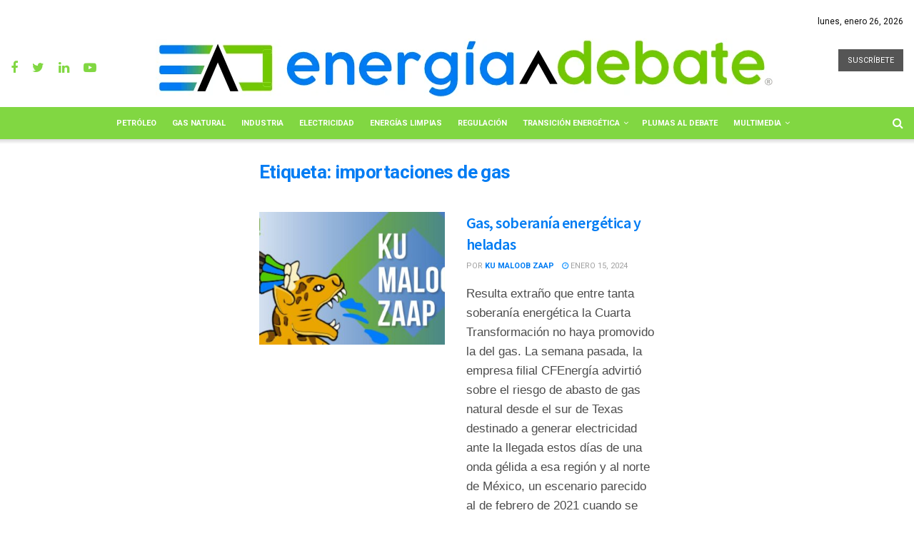

--- FILE ---
content_type: text/html; charset=UTF-8
request_url: https://energiaadebate.com/tag/importaciones-de-gas/
body_size: 124943
content:
<!doctype html>
<!--[if lt IE 7]> <html class="no-js lt-ie9 lt-ie8 lt-ie7" dir="ltr" lang="es" prefix="og: https://ogp.me/ns#"> <![endif]-->
<!--[if IE 7]>    <html class="no-js lt-ie9 lt-ie8" dir="ltr" lang="es" prefix="og: https://ogp.me/ns#"> <![endif]-->
<!-- Primary Meta Tags -->
<title>Energía A Debate</title>
<meta name="title" content="Meta Tags — Energía,industria energética mexicana,petróleo,combustible,">
<meta name="description" content="Es un espacio de análisis y opinión sobre temas energéticos, su visión es ser líder en el periodismo del sector de la energía en México">

<!-- Open Graph / Facebook -->
<meta property="og:type" content="website">
<meta property="og:url" content="https://energiaadebate.com">
<meta property="og:title" content="Energía A Debate">
<meta property="og:description" content="Energía a Debate es un espacio de análisis y opinión sobre temas energéticos, líder en el periodismo del sector de la energía en México">
<meta property="og:image" content="https://https://energiaadebate.com/file/logo.png">


<!-- AED -->

<meta http-equiv="Content-Type" content="text/html; charset=UTF-8"/>
<meta name="description" content="Energía a Debate es un espacio de análisis y opinión sobre temas energéticos, líder en el periodismo del sector de la energía en México">
<META NAME="KEYWORDS" CONTENT="energia solar,tecnologia, petroleo,industria,articulos,electricidad,Pandemia, Crisis económica, Neoliberalismo, populismo, Petróleo, Transición energética, energía, renovables, electricidad, eléctrica, crisis financiera, política energética, gas, gasolinas, combustibles, almacenamiento, OPEP, GW, upstream, midstream, downstream, congreso, gobierno, políticas públicas, política, puertos, majors, petroleras, fracking, Trump, precios, WTI, Brent, MME, mdd, mdpc, MW, gasoductos, fotovoltaicas, eólicas, aerogeneradores, barriles, oleoductos, hidrocarburos, diésel, combustóleo, AMEXHI, Onexpo, Asolmex, AMDEE, AMGN, Estados Unidos, suministro, generación, transmisión, apagón, desabasto, Ley de la Industria Eléctrica, Biden">
<meta name="author" content="https://www.energiaadebate.com.mx">
<META NAME="Resource-type" CONTENT="Document">
<META NAME="DateCreated" CONTENT=" GMT-6">
<META NAME="robots" content="index">
<META NAME="distribution" CONTENT="global"> 
<META NAME="rating" CONTENT="general">
<meta name="viewport" content="width=device-width, initial-scale=1, maximum-scale=1">
<meta name="apple-mobile-web-app-capable" content="yes"/>
<meta property="og:type" content="Noticias de energía" />
<meta property="og:title" content="Noticias y artículos de la industria energética" />
<meta property="og:site_name" content="Noticias y artículos de la industria energética" />
<meta property="og:url" content="https://www.energiaadebate.com.mx//" />
<meta property="og:description" content="Es un espacio de análisis y opinión sobre temas energéticos, su visión es ser líder en el periodismo del sector de la energía en México." />
	
<!-- AED -->

<!--[if IE 8]>    <html class="no-js lt-ie9" dir="ltr" lang="es" prefix="og: https://ogp.me/ns#"> <![endif]-->
<!--[if IE 9]>    <html class="no-js lt-ie10" dir="ltr" lang="es" prefix="og: https://ogp.me/ns#"> <![endif]-->
<!--[if gt IE 8]><!--> <html class="no-js" dir="ltr" lang="es" prefix="og: https://ogp.me/ns#"> <!--<![endif]-->
<head>
    <meta http-equiv="Content-Type" content="text/html; charset=UTF-8" />
    <meta name='viewport' content='width=device-width, initial-scale=1, user-scalable=yes' />
    <link rel="profile" href="http://gmpg.org/xfn/11" />
    <link rel="pingback" href="https://energiaadebate.com/xmlrpc.php" />
     <style>
		  i.fa.fa-rss {
 			 display: none!important;	}
	  </style> <meta name="theme-color" content="#f2f2f2">
             <meta name="msapplication-navbutton-color" content="#f2f2f2">
             <meta name="apple-mobile-web-app-status-bar-style" content="#f2f2f2"><title>importaciones de gas → Energia a Debate</title>

		<!-- All in One SEO Pro 4.4.8 - aioseo.com -->
		<meta name="robots" content="max-image-preview:large" />
		<meta name="google-site-verification" content="lZ17gyjk7bqU5sC7_7SFw9Ps1QRVZnOQIg8k44giNM8" />
		<link rel="canonical" href="https://energiaadebate.com/tag/importaciones-de-gas/" />
		<meta name="generator" content="All in One SEO Pro (AIOSEO) 4.4.8" />
		<meta property="og:locale" content="es_ES" />
		<meta property="og:site_name" content="Energía a Debate → Plataforma líder en periodismo energético" />
		<meta property="og:type" content="article" />
		<meta property="og:title" content="importaciones de gas → Energia a Debate" />
		<meta property="og:url" content="https://energiaadebate.com/tag/importaciones-de-gas/" />
		<meta property="og:image" content="https://energiaadebate.com/wp-content/uploads/2021/08/logo_ea.png" />
		<meta property="og:image:secure_url" content="https://energiaadebate.com/wp-content/uploads/2021/08/logo_ea.png" />
		<meta property="og:image:width" content="183" />
		<meta property="og:image:height" content="88" />
		<meta property="article:publisher" content="https://www.facebook.com/energiaadebate" />
		<meta name="twitter:card" content="summary_large_image" />
		<meta name="twitter:site" content="@energiaadebate" />
		<meta name="twitter:title" content="importaciones de gas → Energia a Debate" />
		<meta name="twitter:image" content="https://energiaadebate.com/wp-content/uploads/2021/08/logo_ea.png" />
		<script type="application/ld+json" class="aioseo-schema">
			{"@context":"https:\/\/schema.org","@graph":[{"@type":"BreadcrumbList","@id":"https:\/\/energiaadebate.com\/tag\/importaciones-de-gas\/#breadcrumblist","itemListElement":[{"@type":"ListItem","@id":"https:\/\/energiaadebate.com\/#listItem","position":1,"name":"Home","item":"https:\/\/energiaadebate.com\/","nextItem":"https:\/\/energiaadebate.com\/tag\/importaciones-de-gas\/#listItem"},{"@type":"ListItem","@id":"https:\/\/energiaadebate.com\/tag\/importaciones-de-gas\/#listItem","position":2,"name":"importaciones de gas","previousItem":"https:\/\/energiaadebate.com\/#listItem"}]},{"@type":"CollectionPage","@id":"https:\/\/energiaadebate.com\/tag\/importaciones-de-gas\/#collectionpage","url":"https:\/\/energiaadebate.com\/tag\/importaciones-de-gas\/","name":"importaciones de gas \u2192 Energia a Debate","inLanguage":"es-ES","isPartOf":{"@id":"https:\/\/energiaadebate.com\/#website"},"breadcrumb":{"@id":"https:\/\/energiaadebate.com\/tag\/importaciones-de-gas\/#breadcrumblist"}},{"@type":"Organization","@id":"https:\/\/energiaadebate.com\/#organization","name":"Energia a Debate","url":"https:\/\/energiaadebate.com\/","logo":{"@type":"ImageObject","url":"https:\/\/energiaadebate.com\/wp-content\/uploads\/2021\/09\/cropped-ico.png","@id":"https:\/\/energiaadebate.com\/tag\/importaciones-de-gas\/#organizationLogo","width":512,"height":512},"image":{"@id":"https:\/\/energiaadebate.com\/#organizationLogo"},"sameAs":["https:\/\/www.youtube.com\/channel\/UCpo5U9Xy50OigdD_iRibWXw","https:\/\/www.linkedin.com\/company\/energiaadebate\/"]},{"@type":"WebSite","@id":"https:\/\/energiaadebate.com\/#website","url":"https:\/\/energiaadebate.com\/","name":"Energia a Debate","description":"Plataforma l\u00edder en periodismo energ\u00e9tico","inLanguage":"es-ES","publisher":{"@id":"https:\/\/energiaadebate.com\/#organization"}}]}
		</script>
		<!-- All in One SEO Pro -->

<meta property="og:type" content="website">
<meta property="og:title" content="Gas, soberanía energética y heladas">
<meta property="og:site_name" content="Energia a Debate">
<meta property="og:description" content="Resulta extraño que entre tanta soberanía energética la Cuarta Transformación no haya promovido la del gas. La semana pasada, la">
<meta property="og:url" content="https://energiaadebate.com/tag/importaciones-de-gas">
<meta property="og:locale" content="es_ES">
<meta property="og:image" content="https://energiaadebate.com/wp-content/uploads/2022/11/KMZ-banner.jpeg">
<meta property="og:image:height" content="640">
<meta property="og:image:width" content="1280">
<meta name="twitter:card" content="summary">
<meta name="twitter:url" content="https://energiaadebate.com/tag/importaciones-de-gas">
<meta name="twitter:title" content="Gas, soberanía energética y heladas">
<meta name="twitter:description" content="Resulta extraño que entre tanta soberanía energética la Cuarta Transformación no haya promovido la del gas. La semana pasada, la">
<meta name="twitter:image:src" content="https://energiaadebate.com/wp-content/uploads/2022/11/KMZ-banner.jpeg">
<meta name="twitter:image:width" content="1280">
<meta name="twitter:image:height" content="640">
<meta name="twitter:site" content="https://twitter.com/energiaadebate/">
			<script type="text/javascript">
              var jnews_ajax_url = '/?ajax-request=jnews'
			</script>
			<script type="text/javascript">;window.jnews=window.jnews||{},window.jnews.library=window.jnews.library||{},window.jnews.library=function(){"use strict";var t=this;t.win=window,t.doc=document,t.globalBody=t.doc.getElementsByTagName("body")[0],t.globalBody=t.globalBody?t.globalBody:t.doc,t.win.jnewsDataStorage=t.win.jnewsDataStorage||{_storage:new WeakMap,put:function(t,e,n){this._storage.has(t)||this._storage.set(t,new Map),this._storage.get(t).set(e,n)},get:function(t,e){return this._storage.get(t).get(e)},has:function(t,e){return this._storage.has(t)&&this._storage.get(t).has(e)},remove:function(t,e){var n=this._storage.get(t).delete(e);return 0===!this._storage.get(t).size&&this._storage.delete(t),n}},t.windowWidth=function(){return t.win.innerWidth||t.docEl.clientWidth||t.globalBody.clientWidth},t.windowHeight=function(){return t.win.innerHeight||t.docEl.clientHeight||t.globalBody.clientHeight},t.requestAnimationFrame=t.win.requestAnimationFrame||t.win.webkitRequestAnimationFrame||t.win.mozRequestAnimationFrame||t.win.msRequestAnimationFrame||window.oRequestAnimationFrame||function(t){return setTimeout(t,1e3/60)},t.cancelAnimationFrame=t.win.cancelAnimationFrame||t.win.webkitCancelAnimationFrame||t.win.webkitCancelRequestAnimationFrame||t.win.mozCancelAnimationFrame||t.win.msCancelRequestAnimationFrame||t.win.oCancelRequestAnimationFrame||function(t){clearTimeout(t)},t.classListSupport="classList"in document.createElement("_"),t.hasClass=t.classListSupport?function(t,e){return t.classList.contains(e)}:function(t,e){return t.className.indexOf(e)>=0},t.addClass=t.classListSupport?function(e,n){t.hasClass(e,n)||e.classList.add(n)}:function(e,n){t.hasClass(e,n)||(e.className+=" "+n)},t.removeClass=t.classListSupport?function(e,n){t.hasClass(e,n)&&e.classList.remove(n)}:function(e,n){t.hasClass(e,n)&&(e.className=e.className.replace(n,""))},t.objKeys=function(t){var e=[];for(var n in t)Object.prototype.hasOwnProperty.call(t,n)&&e.push(n);return e},t.isObjectSame=function(t,e){var n=!0;return JSON.stringify(t)!==JSON.stringify(e)&&(n=!1),n},t.extend=function(){for(var t,e,n,i=arguments[0]||{},o=1,a=arguments.length;o<a;o++)if(null!==(t=arguments[o]))for(e in t)i!==(n=t[e])&&void 0!==n&&(i[e]=n);return i},t.dataStorage=t.win.jnewsDataStorage,t.isVisible=function(t){return 0!==t.offsetWidth&&0!==t.offsetHeight||t.getBoundingClientRect().length},t.getHeight=function(t){return t.offsetHeight||t.clientHeight||t.getBoundingClientRect().height},t.getWidth=function(t){return t.offsetWidth||t.clientWidth||t.getBoundingClientRect().width},t.supportsPassive=!1;try{var e=Object.defineProperty({},"passive",{get:function(){t.supportsPassive=!0}});"createEvent"in t.doc?t.win.addEventListener("test",null,e):"fireEvent"in t.doc&&t.win.attachEvent("test",null)}catch(t){}t.passiveOption=!!t.supportsPassive&&{passive:!0},t.addEvents=function(e,n,i){for(var o in n){var a=["touchstart","touchmove"].indexOf(o)>=0&&!i&&t.passiveOption;"createEvent"in t.doc?e.addEventListener(o,n[o],a):"fireEvent"in t.doc&&e.attachEvent("on"+o,n[o])}},t.removeEvents=function(e,n){for(var i in n)"createEvent"in t.doc?e.removeEventListener(i,n[i]):"fireEvent"in t.doc&&e.detachEvent("on"+i,n[i])},t.triggerEvents=function(e,n,i){var o;i=i||{detail:null};return"createEvent"in t.doc?(!(o=t.doc.createEvent("CustomEvent")||new CustomEvent(n)).initCustomEvent||o.initCustomEvent(n,!0,!1,i),void e.dispatchEvent(o)):"fireEvent"in t.doc?((o=t.doc.createEventObject()).eventType=n,void e.fireEvent("on"+o.eventType,o)):void 0},t.getParents=function(e,n){void 0===n&&(n=t.doc);for(var i=[],o=e.parentNode,a=!1;!a;)if(o){var s=o;s.querySelectorAll(n).length?a=!0:(i.push(s),o=s.parentNode)}else i=[],a=!0;return i},t.forEach=function(t,e,n){for(var i=0,o=t.length;i<o;i++)e.call(n,t[i],i)},t.getText=function(t){return t.innerText||t.textContent},t.setText=function(t,e){var n="object"==typeof e?e.innerText||e.textContent:e;t.innerText&&(t.innerText=n),t.textContent&&(t.textContent=n)},t.httpBuildQuery=function(e){return t.objKeys(e).reduce(function e(n){var i=arguments.length>1&&void 0!==arguments[1]?arguments[1]:null;return function(o,a){var s=n[a];a=encodeURIComponent(a);var r=i?"".concat(i,"[").concat(a,"]"):a;return null==s||"function"==typeof s?(o.push("".concat(r,"=")),o):["number","boolean","string"].includes(typeof s)?(o.push("".concat(r,"=").concat(encodeURIComponent(s))),o):(o.push(t.objKeys(s).reduce(e(s,r),[]).join("&")),o)}}(e),[]).join("&")},t.scrollTo=function(e,n,i){function o(t,e,n){this.start=this.position(),this.change=t-this.start,this.currentTime=0,this.increment=20,this.duration=void 0===n?500:n,this.callback=e,this.finish=!1,this.animateScroll()}return Math.easeInOutQuad=function(t,e,n,i){return(t/=i/2)<1?n/2*t*t+e:-n/2*(--t*(t-2)-1)+e},o.prototype.stop=function(){this.finish=!0},o.prototype.move=function(e){t.doc.documentElement.scrollTop=e,t.globalBody.parentNode.scrollTop=e,t.globalBody.scrollTop=e},o.prototype.position=function(){return t.doc.documentElement.scrollTop||t.globalBody.parentNode.scrollTop||t.globalBody.scrollTop},o.prototype.animateScroll=function(){this.currentTime+=this.increment;var e=Math.easeInOutQuad(this.currentTime,this.start,this.change,this.duration);this.move(e),this.currentTime<this.duration&&!this.finish?t.requestAnimationFrame.call(t.win,this.animateScroll.bind(this)):this.callback&&"function"==typeof this.callback&&this.callback()},new o(e,n,i)},t.unwrap=function(e){var n,i=e;t.forEach(e,(function(t,e){n?n+=t:n=t})),i.replaceWith(n)},t.performance={start:function(t){performance.mark(t+"Start")},stop:function(t){performance.mark(t+"End"),performance.measure(t,t+"Start",t+"End")}},t.fps=function(){var e=0,n=0,i=0;!function(){var o=e=0,a=0,s=0,r=document.getElementById("fpsTable"),c=function(e){void 0===document.getElementsByTagName("body")[0]?t.requestAnimationFrame.call(t.win,(function(){c(e)})):document.getElementsByTagName("body")[0].appendChild(e)};null===r&&((r=document.createElement("div")).style.position="fixed",r.style.top="120px",r.style.left="10px",r.style.width="100px",r.style.height="20px",r.style.border="1px solid black",r.style.fontSize="11px",r.style.zIndex="100000",r.style.backgroundColor="white",r.id="fpsTable",c(r));var l=function(){i++,n=Date.now(),(a=(i/(s=(n-e)/1e3)).toPrecision(2))!=o&&(o=a,r.innerHTML=o+"fps"),1<s&&(e=n,i=0),t.requestAnimationFrame.call(t.win,l)};l()}()},t.instr=function(t,e){for(var n=0;n<e.length;n++)if(-1!==t.toLowerCase().indexOf(e[n].toLowerCase()))return!0},t.winLoad=function(e,n){function i(i){if("complete"===t.doc.readyState||"interactive"===t.doc.readyState)return!i||n?setTimeout(e,n||1):e(i),1}i()||t.addEvents(t.win,{load:i})},t.docReady=function(e,n){function i(i){if("complete"===t.doc.readyState||"interactive"===t.doc.readyState)return!i||n?setTimeout(e,n||1):e(i),1}i()||t.addEvents(t.doc,{DOMContentLoaded:i})},t.fireOnce=function(){t.docReady((function(){t.assets=t.assets||[],t.assets.length&&(t.boot(),t.load_assets())}),50)},t.boot=function(){t.length&&t.doc.querySelectorAll("style[media]").forEach((function(t){"not all"==t.getAttribute("media")&&t.removeAttribute("media")}))},t.create_js=function(e,n){var i=t.doc.createElement("script");switch(i.setAttribute("src",e),n){case"defer":i.setAttribute("defer",!0);break;case"async":i.setAttribute("async",!0);break;case"deferasync":i.setAttribute("defer",!0),i.setAttribute("async",!0)}t.globalBody.appendChild(i)},t.load_assets=function(){"object"==typeof t.assets&&t.forEach(t.assets.slice(0),(function(e,n){var i="";e.defer&&(i+="defer"),e.async&&(i+="async"),t.create_js(e.url,i);var o=t.assets.indexOf(e);o>-1&&t.assets.splice(o,1)})),t.assets=jnewsoption.au_scripts=window.jnewsads=[]},t.docReady((function(){t.globalBody=t.globalBody==t.doc?t.doc.getElementsByTagName("body")[0]:t.globalBody,t.globalBody=t.globalBody?t.globalBody:t.doc}))},window.jnews.library=new window.jnews.library;</script><link rel='dns-prefetch' href='//fonts.googleapis.com' />
<link rel='preconnect' href='https://fonts.gstatic.com' />
<link rel="alternate" type="application/rss+xml" title="Energia a Debate &raquo; Feed" href="https://energiaadebate.com/feed/" />
<style id='wp-img-auto-sizes-contain-inline-css' type='text/css'>
img:is([sizes=auto i],[sizes^="auto," i]){contain-intrinsic-size:3000px 1500px}
/*# sourceURL=wp-img-auto-sizes-contain-inline-css */
</style>
<style id='wp-emoji-styles-inline-css' type='text/css'>

	img.wp-smiley, img.emoji {
		display: inline !important;
		border: none !important;
		box-shadow: none !important;
		height: 1em !important;
		width: 1em !important;
		margin: 0 0.07em !important;
		vertical-align: -0.1em !important;
		background: none !important;
		padding: 0 !important;
	}
/*# sourceURL=wp-emoji-styles-inline-css */
</style>
<style id='wp-block-library-inline-css' type='text/css'>
:root{--wp-block-synced-color:#7a00df;--wp-block-synced-color--rgb:122,0,223;--wp-bound-block-color:var(--wp-block-synced-color);--wp-editor-canvas-background:#ddd;--wp-admin-theme-color:#007cba;--wp-admin-theme-color--rgb:0,124,186;--wp-admin-theme-color-darker-10:#006ba1;--wp-admin-theme-color-darker-10--rgb:0,107,160.5;--wp-admin-theme-color-darker-20:#005a87;--wp-admin-theme-color-darker-20--rgb:0,90,135;--wp-admin-border-width-focus:2px}@media (min-resolution:192dpi){:root{--wp-admin-border-width-focus:1.5px}}.wp-element-button{cursor:pointer}:root .has-very-light-gray-background-color{background-color:#eee}:root .has-very-dark-gray-background-color{background-color:#313131}:root .has-very-light-gray-color{color:#eee}:root .has-very-dark-gray-color{color:#313131}:root .has-vivid-green-cyan-to-vivid-cyan-blue-gradient-background{background:linear-gradient(135deg,#00d084,#0693e3)}:root .has-purple-crush-gradient-background{background:linear-gradient(135deg,#34e2e4,#4721fb 50%,#ab1dfe)}:root .has-hazy-dawn-gradient-background{background:linear-gradient(135deg,#faaca8,#dad0ec)}:root .has-subdued-olive-gradient-background{background:linear-gradient(135deg,#fafae1,#67a671)}:root .has-atomic-cream-gradient-background{background:linear-gradient(135deg,#fdd79a,#004a59)}:root .has-nightshade-gradient-background{background:linear-gradient(135deg,#330968,#31cdcf)}:root .has-midnight-gradient-background{background:linear-gradient(135deg,#020381,#2874fc)}:root{--wp--preset--font-size--normal:16px;--wp--preset--font-size--huge:42px}.has-regular-font-size{font-size:1em}.has-larger-font-size{font-size:2.625em}.has-normal-font-size{font-size:var(--wp--preset--font-size--normal)}.has-huge-font-size{font-size:var(--wp--preset--font-size--huge)}.has-text-align-center{text-align:center}.has-text-align-left{text-align:left}.has-text-align-right{text-align:right}.has-fit-text{white-space:nowrap!important}#end-resizable-editor-section{display:none}.aligncenter{clear:both}.items-justified-left{justify-content:flex-start}.items-justified-center{justify-content:center}.items-justified-right{justify-content:flex-end}.items-justified-space-between{justify-content:space-between}.screen-reader-text{border:0;clip-path:inset(50%);height:1px;margin:-1px;overflow:hidden;padding:0;position:absolute;width:1px;word-wrap:normal!important}.screen-reader-text:focus{background-color:#ddd;clip-path:none;color:#444;display:block;font-size:1em;height:auto;left:5px;line-height:normal;padding:15px 23px 14px;text-decoration:none;top:5px;width:auto;z-index:100000}html :where(.has-border-color){border-style:solid}html :where([style*=border-top-color]){border-top-style:solid}html :where([style*=border-right-color]){border-right-style:solid}html :where([style*=border-bottom-color]){border-bottom-style:solid}html :where([style*=border-left-color]){border-left-style:solid}html :where([style*=border-width]){border-style:solid}html :where([style*=border-top-width]){border-top-style:solid}html :where([style*=border-right-width]){border-right-style:solid}html :where([style*=border-bottom-width]){border-bottom-style:solid}html :where([style*=border-left-width]){border-left-style:solid}html :where(img[class*=wp-image-]){height:auto;max-width:100%}:where(figure){margin:0 0 1em}html :where(.is-position-sticky){--wp-admin--admin-bar--position-offset:var(--wp-admin--admin-bar--height,0px)}@media screen and (max-width:600px){html :where(.is-position-sticky){--wp-admin--admin-bar--position-offset:0px}}

/*# sourceURL=wp-block-library-inline-css */
</style><style id='global-styles-inline-css' type='text/css'>
:root{--wp--preset--aspect-ratio--square: 1;--wp--preset--aspect-ratio--4-3: 4/3;--wp--preset--aspect-ratio--3-4: 3/4;--wp--preset--aspect-ratio--3-2: 3/2;--wp--preset--aspect-ratio--2-3: 2/3;--wp--preset--aspect-ratio--16-9: 16/9;--wp--preset--aspect-ratio--9-16: 9/16;--wp--preset--color--black: #000000;--wp--preset--color--cyan-bluish-gray: #abb8c3;--wp--preset--color--white: #ffffff;--wp--preset--color--pale-pink: #f78da7;--wp--preset--color--vivid-red: #cf2e2e;--wp--preset--color--luminous-vivid-orange: #ff6900;--wp--preset--color--luminous-vivid-amber: #fcb900;--wp--preset--color--light-green-cyan: #7bdcb5;--wp--preset--color--vivid-green-cyan: #00d084;--wp--preset--color--pale-cyan-blue: #8ed1fc;--wp--preset--color--vivid-cyan-blue: #0693e3;--wp--preset--color--vivid-purple: #9b51e0;--wp--preset--gradient--vivid-cyan-blue-to-vivid-purple: linear-gradient(135deg,rgb(6,147,227) 0%,rgb(155,81,224) 100%);--wp--preset--gradient--light-green-cyan-to-vivid-green-cyan: linear-gradient(135deg,rgb(122,220,180) 0%,rgb(0,208,130) 100%);--wp--preset--gradient--luminous-vivid-amber-to-luminous-vivid-orange: linear-gradient(135deg,rgb(252,185,0) 0%,rgb(255,105,0) 100%);--wp--preset--gradient--luminous-vivid-orange-to-vivid-red: linear-gradient(135deg,rgb(255,105,0) 0%,rgb(207,46,46) 100%);--wp--preset--gradient--very-light-gray-to-cyan-bluish-gray: linear-gradient(135deg,rgb(238,238,238) 0%,rgb(169,184,195) 100%);--wp--preset--gradient--cool-to-warm-spectrum: linear-gradient(135deg,rgb(74,234,220) 0%,rgb(151,120,209) 20%,rgb(207,42,186) 40%,rgb(238,44,130) 60%,rgb(251,105,98) 80%,rgb(254,248,76) 100%);--wp--preset--gradient--blush-light-purple: linear-gradient(135deg,rgb(255,206,236) 0%,rgb(152,150,240) 100%);--wp--preset--gradient--blush-bordeaux: linear-gradient(135deg,rgb(254,205,165) 0%,rgb(254,45,45) 50%,rgb(107,0,62) 100%);--wp--preset--gradient--luminous-dusk: linear-gradient(135deg,rgb(255,203,112) 0%,rgb(199,81,192) 50%,rgb(65,88,208) 100%);--wp--preset--gradient--pale-ocean: linear-gradient(135deg,rgb(255,245,203) 0%,rgb(182,227,212) 50%,rgb(51,167,181) 100%);--wp--preset--gradient--electric-grass: linear-gradient(135deg,rgb(202,248,128) 0%,rgb(113,206,126) 100%);--wp--preset--gradient--midnight: linear-gradient(135deg,rgb(2,3,129) 0%,rgb(40,116,252) 100%);--wp--preset--font-size--small: 13px;--wp--preset--font-size--medium: 20px;--wp--preset--font-size--large: 36px;--wp--preset--font-size--x-large: 42px;--wp--preset--spacing--20: 0.44rem;--wp--preset--spacing--30: 0.67rem;--wp--preset--spacing--40: 1rem;--wp--preset--spacing--50: 1.5rem;--wp--preset--spacing--60: 2.25rem;--wp--preset--spacing--70: 3.38rem;--wp--preset--spacing--80: 5.06rem;--wp--preset--shadow--natural: 6px 6px 9px rgba(0, 0, 0, 0.2);--wp--preset--shadow--deep: 12px 12px 50px rgba(0, 0, 0, 0.4);--wp--preset--shadow--sharp: 6px 6px 0px rgba(0, 0, 0, 0.2);--wp--preset--shadow--outlined: 6px 6px 0px -3px rgb(255, 255, 255), 6px 6px rgb(0, 0, 0);--wp--preset--shadow--crisp: 6px 6px 0px rgb(0, 0, 0);}:where(.is-layout-flex){gap: 0.5em;}:where(.is-layout-grid){gap: 0.5em;}body .is-layout-flex{display: flex;}.is-layout-flex{flex-wrap: wrap;align-items: center;}.is-layout-flex > :is(*, div){margin: 0;}body .is-layout-grid{display: grid;}.is-layout-grid > :is(*, div){margin: 0;}:where(.wp-block-columns.is-layout-flex){gap: 2em;}:where(.wp-block-columns.is-layout-grid){gap: 2em;}:where(.wp-block-post-template.is-layout-flex){gap: 1.25em;}:where(.wp-block-post-template.is-layout-grid){gap: 1.25em;}.has-black-color{color: var(--wp--preset--color--black) !important;}.has-cyan-bluish-gray-color{color: var(--wp--preset--color--cyan-bluish-gray) !important;}.has-white-color{color: var(--wp--preset--color--white) !important;}.has-pale-pink-color{color: var(--wp--preset--color--pale-pink) !important;}.has-vivid-red-color{color: var(--wp--preset--color--vivid-red) !important;}.has-luminous-vivid-orange-color{color: var(--wp--preset--color--luminous-vivid-orange) !important;}.has-luminous-vivid-amber-color{color: var(--wp--preset--color--luminous-vivid-amber) !important;}.has-light-green-cyan-color{color: var(--wp--preset--color--light-green-cyan) !important;}.has-vivid-green-cyan-color{color: var(--wp--preset--color--vivid-green-cyan) !important;}.has-pale-cyan-blue-color{color: var(--wp--preset--color--pale-cyan-blue) !important;}.has-vivid-cyan-blue-color{color: var(--wp--preset--color--vivid-cyan-blue) !important;}.has-vivid-purple-color{color: var(--wp--preset--color--vivid-purple) !important;}.has-black-background-color{background-color: var(--wp--preset--color--black) !important;}.has-cyan-bluish-gray-background-color{background-color: var(--wp--preset--color--cyan-bluish-gray) !important;}.has-white-background-color{background-color: var(--wp--preset--color--white) !important;}.has-pale-pink-background-color{background-color: var(--wp--preset--color--pale-pink) !important;}.has-vivid-red-background-color{background-color: var(--wp--preset--color--vivid-red) !important;}.has-luminous-vivid-orange-background-color{background-color: var(--wp--preset--color--luminous-vivid-orange) !important;}.has-luminous-vivid-amber-background-color{background-color: var(--wp--preset--color--luminous-vivid-amber) !important;}.has-light-green-cyan-background-color{background-color: var(--wp--preset--color--light-green-cyan) !important;}.has-vivid-green-cyan-background-color{background-color: var(--wp--preset--color--vivid-green-cyan) !important;}.has-pale-cyan-blue-background-color{background-color: var(--wp--preset--color--pale-cyan-blue) !important;}.has-vivid-cyan-blue-background-color{background-color: var(--wp--preset--color--vivid-cyan-blue) !important;}.has-vivid-purple-background-color{background-color: var(--wp--preset--color--vivid-purple) !important;}.has-black-border-color{border-color: var(--wp--preset--color--black) !important;}.has-cyan-bluish-gray-border-color{border-color: var(--wp--preset--color--cyan-bluish-gray) !important;}.has-white-border-color{border-color: var(--wp--preset--color--white) !important;}.has-pale-pink-border-color{border-color: var(--wp--preset--color--pale-pink) !important;}.has-vivid-red-border-color{border-color: var(--wp--preset--color--vivid-red) !important;}.has-luminous-vivid-orange-border-color{border-color: var(--wp--preset--color--luminous-vivid-orange) !important;}.has-luminous-vivid-amber-border-color{border-color: var(--wp--preset--color--luminous-vivid-amber) !important;}.has-light-green-cyan-border-color{border-color: var(--wp--preset--color--light-green-cyan) !important;}.has-vivid-green-cyan-border-color{border-color: var(--wp--preset--color--vivid-green-cyan) !important;}.has-pale-cyan-blue-border-color{border-color: var(--wp--preset--color--pale-cyan-blue) !important;}.has-vivid-cyan-blue-border-color{border-color: var(--wp--preset--color--vivid-cyan-blue) !important;}.has-vivid-purple-border-color{border-color: var(--wp--preset--color--vivid-purple) !important;}.has-vivid-cyan-blue-to-vivid-purple-gradient-background{background: var(--wp--preset--gradient--vivid-cyan-blue-to-vivid-purple) !important;}.has-light-green-cyan-to-vivid-green-cyan-gradient-background{background: var(--wp--preset--gradient--light-green-cyan-to-vivid-green-cyan) !important;}.has-luminous-vivid-amber-to-luminous-vivid-orange-gradient-background{background: var(--wp--preset--gradient--luminous-vivid-amber-to-luminous-vivid-orange) !important;}.has-luminous-vivid-orange-to-vivid-red-gradient-background{background: var(--wp--preset--gradient--luminous-vivid-orange-to-vivid-red) !important;}.has-very-light-gray-to-cyan-bluish-gray-gradient-background{background: var(--wp--preset--gradient--very-light-gray-to-cyan-bluish-gray) !important;}.has-cool-to-warm-spectrum-gradient-background{background: var(--wp--preset--gradient--cool-to-warm-spectrum) !important;}.has-blush-light-purple-gradient-background{background: var(--wp--preset--gradient--blush-light-purple) !important;}.has-blush-bordeaux-gradient-background{background: var(--wp--preset--gradient--blush-bordeaux) !important;}.has-luminous-dusk-gradient-background{background: var(--wp--preset--gradient--luminous-dusk) !important;}.has-pale-ocean-gradient-background{background: var(--wp--preset--gradient--pale-ocean) !important;}.has-electric-grass-gradient-background{background: var(--wp--preset--gradient--electric-grass) !important;}.has-midnight-gradient-background{background: var(--wp--preset--gradient--midnight) !important;}.has-small-font-size{font-size: var(--wp--preset--font-size--small) !important;}.has-medium-font-size{font-size: var(--wp--preset--font-size--medium) !important;}.has-large-font-size{font-size: var(--wp--preset--font-size--large) !important;}.has-x-large-font-size{font-size: var(--wp--preset--font-size--x-large) !important;}
/*# sourceURL=global-styles-inline-css */
</style>

<style id='classic-theme-styles-inline-css' type='text/css'>
/*! This file is auto-generated */
.wp-block-button__link{color:#fff;background-color:#32373c;border-radius:9999px;box-shadow:none;text-decoration:none;padding:calc(.667em + 2px) calc(1.333em + 2px);font-size:1.125em}.wp-block-file__button{background:#32373c;color:#fff;text-decoration:none}
/*# sourceURL=/wp-includes/css/classic-themes.min.css */
</style>
<link rel='stylesheet' id='contact-form-7-css' href='https://energiaadebate.com/wp-content/plugins/contact-form-7/includes/css/styles.css?ver=5.7.7' type='text/css' media='all' />
<link rel='stylesheet' id='ctf_styles-css' href='https://energiaadebate.com/wp-content/plugins/custom-twitter-feeds/css/ctf-styles.min.css?ver=2.3.1' type='text/css' media='all' />
<link rel='stylesheet' id='ultimate-post-list-pro-public-style-css' href='https://energiaadebate.com/wp-content/plugins/ultimate-post-list-pro/public/css/ultimate-post-list-pro-public.css?ver=11.9.0' type='text/css' media='all' />
<link rel='stylesheet' id='wpcf7-redirect-script-frontend-css' href='https://energiaadebate.com/wp-content/plugins/wpcf7-redirect/build/css/wpcf7-redirect-frontend.min.css?ver=1.1' type='text/css' media='all' />
<link rel='stylesheet' id='js_composer_front-css' href='https://energiaadebate.com/wp-content/plugins/js_composerxxx/assets/css/js_composer.min.css?ver=6.7.0' type='text/css' media='all' />
<link rel='stylesheet' id='jeg_customizer_font-css' href='//fonts.googleapis.com/css?family=Roboto%3Aregular%2C700%7CSource+Sans+Pro%3A600%2Cregular%2C600&#038;display=swap&#038;ver=1.2.6' type='text/css' media='all' />
<link rel='stylesheet' id='mediaelement-css' href='https://energiaadebate.com/wp-includes/js/mediaelement/mediaelementplayer-legacy.min.css?ver=4.2.17' type='text/css' media='all' />
<link rel='stylesheet' id='wp-mediaelement-css' href='https://energiaadebate.com/wp-includes/js/mediaelement/wp-mediaelement.min.css?ver=6.9' type='text/css' media='all' />
<link rel='preload' as='font' type='font/woff2' crossorigin id='font-awesome-webfont-css' href='https://energiaadebate.com/wp-content/themes/ead/assets/fonts/font-awesome/fonts/fontawesome-webfont.woff2?v=4.7.0' type='text/css' media='all' />
<link rel='preload' as='font' type='font/woff' crossorigin id='jnews-icon-webfont-css' href='https://energiaadebate.com/wp-content/themes/ead/assets/fonts/jegicon/fonts/jegicon.woff' type='text/css' media='all' />
<link rel='preload' as='font' type='font/woff2' crossorigin id='vc-font-awesome-brands-webfont-css' href='https://energiaadebate.com/wp-content/plugins/js_composerxxx/assets/lib/bower/font-awesome/webfonts/fa-brands-400.woff2' type='text/css' media='all' />
<link rel='preload' as='font' type='font/woff2' crossorigin id='vc-font-awesome-regular-webfont-css' href='https://energiaadebate.com/wp-content/plugins/js_composerxxx/assets/lib/bower/font-awesome/webfonts/fa-regular-400.woff2' type='text/css' media='all' />
<link rel='preload' as='font' type='font/woff2' crossorigin id='vc-font-awesome-solid-webfont-css' href='https://energiaadebate.com/wp-content/plugins/js_composerxxx/assets/lib/bower/font-awesome/webfonts/fa-solid-900.woff2' type='text/css' media='all' />
<link rel='stylesheet' id='font-awesome-css' href='https://energiaadebate.com/wp-content/themes/ead/assets/fonts/font-awesome/font-awesome.min.css?ver=9.0.6' type='text/css' media='all' />
<link rel='stylesheet' id='jnews-icon-css' href='https://energiaadebate.com/wp-content/themes/ead/assets/fonts/jegicon/jegicon.css?ver=9.0.6' type='text/css' media='all' />
<link rel='stylesheet' id='jscrollpane-css' href='https://energiaadebate.com/wp-content/themes/ead/assets/css/jquery.jscrollpane.css?ver=9.0.6' type='text/css' media='all' />
<link rel='stylesheet' id='oknav-css' href='https://energiaadebate.com/wp-content/themes/ead/assets/css/okayNav.css?ver=9.0.6' type='text/css' media='all' />
<link rel='stylesheet' id='magnific-popup-css' href='https://energiaadebate.com/wp-content/themes/ead/assets/css/magnific-popup.css?ver=9.0.6' type='text/css' media='all' />
<link rel='stylesheet' id='chosen-css' href='https://energiaadebate.com/wp-content/themes/ead/assets/css/chosen/chosen.css?ver=9.0.6' type='text/css' media='all' />
<link rel='stylesheet' id='jnews-main-css' href='https://energiaadebate.com/wp-content/themes/ead/assets/css/main.css?ver=9.0.6' type='text/css' media='all' />
<link rel='stylesheet' id='jnews-pages-css' href='https://energiaadebate.com/wp-content/themes/ead/assets/css/pages.css?ver=9.0.6' type='text/css' media='all' />
<link rel='stylesheet' id='jnews-responsive-css' href='https://energiaadebate.com/wp-content/themes/ead/assets/css/responsive.css?ver=9.0.6' type='text/css' media='all' />
<link rel='stylesheet' id='jnews-pb-temp-css' href='https://energiaadebate.com/wp-content/themes/ead/assets/css/pb-temp.css?ver=9.0.6' type='text/css' media='all' />
<link rel='stylesheet' id='jnews-style-css' href='https://energiaadebate.com/wp-content/themes/ead/style.css?ver=9.0.6' type='text/css' media='all' />
<link rel='stylesheet' id='jnews-darkmode-css' href='https://energiaadebate.com/wp-content/themes/ead/assets/css/darkmode.css?ver=9.0.6' type='text/css' media='all' />
<link rel='stylesheet' id='jnews-select-share-css' href='https://energiaadebate.com/wp-content/plugins/jnews-social-share/assets/css/plugin.css' type='text/css' media='all' />
<script type="text/javascript" src="https://energiaadebate.com/wp-includes/js/jquery/jquery.min.js?ver=3.7.1" id="jquery-core-js"></script>
<script type="text/javascript" src="https://energiaadebate.com/wp-includes/js/jquery/jquery-migrate.min.js?ver=3.4.1" id="jquery-migrate-js"></script>
<script type="text/javascript" id="wp-goal-tracker-ga-js-extra">
/* <![CDATA[ */
var wpGoalTrackerGaEvents = {"pending":{"view_item":[],"begin_checkout":[],"add_to_cart":[],"view_cart":[],"purchase":[]}};
var wpGoalTrackerGa = {"version":"1.1.6","is_front_page":"","trackLinks":{"enabled":true,"type":"all"},"trackEmailLinks":"","pageSpeedTracking":"","click":[{"selector":"#engie2","eventName":"banner2","isRecommended":"","props":{"":"1"},"id":51761},{"selector":"#engie","eventName":"banner1","isRecommended":"","props":[],"id":51762}],"visibility":[],"pageTitle":"Gas, soberan\u00eda energ\u00e9tica y heladas"};
//# sourceURL=wp-goal-tracker-ga-js-extra
/* ]]> */
</script>
<script type="text/javascript" src="https://energiaadebate.com/wp-content/plugins/goal-tracker-ga/public/js/wp-goal-tracker-ga-public.js?ver=1.1.6" id="wp-goal-tracker-ga-js"></script>
<script type="text/javascript" id="ultimate-post-list-pro-js-extra">
/* <![CDATA[ */
var uplp_vars = {"uplp_nonce":"dc8d246adb","ajaxurl":"https://energiaadebate.com/wp-admin/admin-ajax.php"};
//# sourceURL=ultimate-post-list-pro-js-extra
/* ]]> */
</script>
<script type="text/javascript" src="https://energiaadebate.com/wp-content/plugins/ultimate-post-list-pro/public/js/ultimate-post-list-pro-public.js?ver=11.9.0" id="ultimate-post-list-pro-js"></script>
<link rel="https://api.w.org/" href="https://energiaadebate.com/wp-json/" /><link rel="alternate" title="JSON" type="application/json" href="https://energiaadebate.com/wp-json/wp/v2/tags/4543" /><link rel="EditURI" type="application/rsd+xml" title="RSD" href="https://energiaadebate.com/xmlrpc.php?rsd" />
<meta name="generator" content="WordPress 6.9" />

		<!-- GA Google Analytics @ https://m0n.co/ga -->
		<script async src="https://www.googletagmanager.com/gtag/js?id=G-041C2GWTRQ"></script>
		<script>
			window.dataLayer = window.dataLayer || [];
			function gtag(){dataLayer.push(arguments);}
			gtag('js', new Date());
			gtag('config', 'G-041C2GWTRQ');
		</script>

	<!-- Global site tag (gtag.js) - Google Analytics -->
		<script async src="https://www.googletagmanager.com/gtag/js?id=G-041C2GWTRQ"></script>
		<script>
			window.dataLayer = window.dataLayer || [];
			function gtag(){dataLayer.push(arguments);}
			gtag("js", new Date());

			gtag("config", "G-041C2GWTRQ");
		</script><style type="text/css" id="simple-css-output">.login h1 a { background-image: url(../images/w-logo-blue.png?ver=20131202); background-image: none,url(../images/wordpress-logo.svg?ver=20131107); background-size: 84px; background-position: center top; background-repeat: no-repeat; color: #3c434a; height: 84px; font-size: 20px; font-weight: 400; line-height: 1.3; margin: 0 auto 25px; padding: 0; text-decoration: none; width: 84px; text-indent: -9999px; outline: 0; overflow: hidden; display: none;}@media only screen and (max-width: 1290px) {.jeg_main_menu>li>a { color: #212121; display: block; position: relative; padding: 0 -5 px; margin: 0 0; font-size: 11px; font-weight: 700; line-height: 50px; text-transform: uppercase; -webkit-transition: color .2s ease,background .2s ease; transition: color .2s ease,background .2s ease; white-space: nowrap;}.jeg_nav_item:last-child { padding-right: -7px;}@media only screen and (max-width: 1120px) {.jeg_main_menu>li>a { color: #212121; display: block; position: relative; padding: 0 -8 px; margin: 0 0; font-size: 8px; font-weight: 700; line-height: 50px; text-transform: uppercase; -webkit-transition: color .2s ease,background .2s ease; transition: color .2s ease,background .2s ease; white-space: nowrap;}.jeg-vc-wrapper.jeg_vc_content > .vc_row {max-width: 1000px !important;} .jeg_header .jeg_search_wrapper.search_icon .jeg_search_toggle { color: #1b1c1a;}.members-list li .user-update .activity-read-more a:hover, #buddypress #item-nav .item-list-tabs ul li a::before, .jeg_inner_content .jeg_meta_container .follow-wrapper a { background-color: #141313;}.jeg_post_title { font-size: 20px; font-weight: 700; margin: 0 auto 8px;}.jeg_post_excerpt p, .content-inner p { font-family: "Helvetica Neue", Helvetica, Roboto, Arial, sans-serif; font-size: 16px;}@media (min-width: 992px).jeg_wide_content .jeg_sidebar { width: 22%; padding-right: -12px;}i.fa.fa-rss {display: none;}@media only screen and (max-width: 568px).img { float: none; max-width: 100%!important; margin-left: auto; margin-right: auto;}#adminmenu .wp-submenu li.current, #adminmenu .wp-submenu li.current a, #adminmenu .wp-submenu li.current a:hover, #comment-status-display, #dashboard_right_now .versions .b, #ed_reply_toolbar #ed_reply_strong, #pass-strength-result.short, #pass-strength-result.strong, #post-status-display, #post-visibility-display, .feature-filter .feature-name, .item-controls .item-order a, .media-item .percent, .plugins .name { font-weight: 600; display: none;} @media only screen and (max-width: 1290px) { @media only screen and (max-width: 1120px) { @media only screen and (max-width: 1120px) { .jeg_post_title a { color: #212121; -webkit-transition: color .2s; -o-transition: color .2s; transition: color .2s; font-size: 08px; } } }}</style><meta name="generator" content="Powered by WPBakery Page Builder - drag and drop page builder for WordPress."/>
<link rel="icon" href="https://energiaadebate.com/wp-content/uploads/2021/09/cropped-ico-32x32.jpg" sizes="32x32" />
<link rel="icon" href="https://energiaadebate.com/wp-content/uploads/2021/09/cropped-ico-192x192.jpg" sizes="192x192" />
<link rel="apple-touch-icon" href="https://energiaadebate.com/wp-content/uploads/2021/09/cropped-ico-180x180.jpg" />
<meta name="msapplication-TileImage" content="https://energiaadebate.com/wp-content/uploads/2021/09/cropped-ico-270x270.jpg" />
<script>

</script><noscript><style> .wpb_animate_when_almost_visible { opacity: 1; }</style></noscript></head>
<body class="archive tag tag-importaciones-de-gas tag-4543 wp-embed-responsive wp-theme-ead jeg_toggle_dark jnews jsc_normal wpb-js-composer js-comp-ver-6.7.0 vc_responsive">

    
    
    <div class="jeg_ad jeg_ad_top jnews_header_top_ads">
        <div class='ads-wrapper  '></div>    </div>

    <!-- The Main Wrapper
    ============================================= -->
    <div class="jeg_viewport">

        
        <div class="jeg_header_wrapper">
            <div class="jeg_header_instagram_wrapper">
    </div>

<!-- HEADER -->
<div class="jeg_header full">
    <div class="jeg_topbar jeg_container dark">
    <div class="container">
        <div class="jeg_nav_row">
            
                <div class="jeg_nav_col jeg_nav_left  jeg_nav_normal">
                    <div class="item_wrap jeg_nav_aligncenter">
                                            </div>
                </div>

                
                <div class="jeg_nav_col jeg_nav_center  jeg_nav_normal">
                    <div class="item_wrap jeg_nav_aligncenter">
                                            </div>
                </div>

                
                <div class="jeg_nav_col jeg_nav_right  jeg_nav_normal">
                    <div class="item_wrap jeg_nav_alignright">
                        <div class="jeg_nav_item jeg_top_date">
    lunes, enero 26, 2026</div>                    </div>
                </div>

                        </div>
    </div>
</div><!-- /.jeg_container --><div class="jeg_midbar jeg_container normal">
    <div class="container">
        <div class="jeg_nav_row">
            
                <div class="jeg_nav_col jeg_nav_left jeg_nav_normal">
                    <div class="item_wrap jeg_nav_alignleft">
                        			<div
				class="jeg_nav_item socials_widget jeg_social_icon_block nobg">
				<a href="https://www.facebook.com/energiaadebate/" target='_blank' rel='external noopener nofollow' class="jeg_facebook"><i class="fa fa-facebook"></i> </a><a href="https://twitter.com/energiaadebate/" target='_blank' rel='external noopener nofollow' class="jeg_twitter"><i class="fa fa-twitter"></i> </a><a href="https://www.linkedin.com/company/energiaadebate" target='_blank' rel='external noopener nofollow' class="jeg_linkedin"><i class="fa fa-linkedin"></i> </a><a href="https://www.youtube.com/channel/UC2NgRW2eXx3UVJ2ukKP47qQ" target='_blank' rel='external noopener nofollow' class="jeg_youtube"><i class="fa fa-youtube-play"></i> </a>			</div>
			                    </div>
                </div>

                
                <div class="jeg_nav_col jeg_nav_center jeg_nav_grow">
                    <div class="item_wrap jeg_nav_aligncenter">
                        <div class="jeg_nav_item jeg_logo jeg_desktop_logo">
			<div class="site-title">
	    	<a href="https://energiaadebate.com/" style="padding: 0px 0px 0px 0px;">
	    	    <img class='jeg_logo_img' src="https://energiaadebate.com/wp-content/uploads/2021/10/logo_ea.webp"  alt="Energia a Debate"data-light-src="https://energiaadebate.com/wp-content/uploads/2021/10/logo_ea.webp" data-light-srcset="https://energiaadebate.com/wp-content/uploads/2021/10/logo_ea.webp 1x,  2x" data-dark-src="https://energiaadebate.com/v1/wp-content/uploads/2021/09/energia-footer.png" data-dark-srcset="https://energiaadebate.com/v1/wp-content/uploads/2021/09/energia-footer.png 1x,  2x">	    	</a>
	    </div>
	</div>                    </div>
                </div>

                
                <div class="jeg_nav_col jeg_nav_right jeg_nav_normal">
                    <div class="item_wrap jeg_nav_aligncenter">
                        <div class="jeg_nav_item jeg_nav_html">
    <div class="row vc_row wpb_row vc_row-fluid"><div class="jeg-vc-wrapper"><div class="wpb_column jeg_column vc_column_container vc_col-sm-12"><div class="jeg_wrapper wpb_wrapper"><div class="vc_btn3-container vc_btn3-center" ><a class="vc_general vc_btn3 vc_btn3-size-xs vc_btn3-shape-square vc_btn3-style-flat vc_btn3-color-inverse" href="https://energiaadebate.com/suscribete/" title="">SUSCRÍBETE</a></div></div></div></div></div></div>                    </div>
                </div>

                        </div>
    </div>
</div><div class="jeg_bottombar jeg_navbar jeg_container jeg_navbar_wrapper  jeg_navbar_shadow jeg_navbar_normal">
    <div class="container">
        <div class="jeg_nav_row">
            
                <div class="jeg_nav_col jeg_nav_left jeg_nav_grow">
                    <div class="item_wrap jeg_nav_aligncenter">
                        <div class="jeg_nav_item jeg_main_menu_wrapper">
<style id="jeg_vc_shortcodes_css" type="text/css" data-type="jeg_vc_shortcodes_custom-css">.vc_custom_1633559939963{border-left-width: 1px !important;border-left-color: #007cf3 !important;border-left-style: solid !important;border-radius: 2px !important;}</style><style id="jeg_vc_shortcodes_css" type="text/css" data-type="jeg_vc_shortcodes_custom-css">.vc_custom_1633559939963{border-left-width: 1px !important;border-left-color: #007cf3 !important;border-left-style: solid !important;border-radius: 2px !important;}</style><div class="jeg_mainmenu_wrap"><ul class="jeg_menu jeg_main_menu jeg_menu_style_5" data-animation="none"><li id="menu-item-2235" class="menu-item menu-item-type-taxonomy menu-item-object-category menu-item-2235 bgnav" data-item-row="default" ><a href="https://energiaadebate.com/categoria/petroleo/">Petróleo</a></li>
<li id="menu-item-12889" class="menu-item menu-item-type-taxonomy menu-item-object-category menu-item-12889 bgnav" data-item-row="default" ><a href="https://energiaadebate.com/categoria/gas-natural/">Gas Natural</a></li>
<li id="menu-item-2230" class="menu-item menu-item-type-taxonomy menu-item-object-category menu-item-2230 bgnav" data-item-row="default" ><a href="https://energiaadebate.com/categoria/industria/">Industria</a></li>
<li id="menu-item-2231" class="menu-item menu-item-type-taxonomy menu-item-object-category menu-item-2231 bgnav" data-item-row="default" ><a href="https://energiaadebate.com/categoria/electricidad/">Electricidad</a></li>
<li id="menu-item-2809" class="menu-item menu-item-type-taxonomy menu-item-object-category menu-item-2809 bgnav" data-item-row="default" ><a href="https://energiaadebate.com/categoria/energias-limpias/">Energías limpias</a></li>
<li id="menu-item-2236" class="menu-item menu-item-type-taxonomy menu-item-object-category menu-item-2236 bgnav" data-item-row="default" ><a href="https://energiaadebate.com/categoria/regulacion/">Regulación</a></li>
<li id="menu-item-2804" class="menu-item menu-item-type-custom menu-item-object-custom menu-item-has-children menu-item-2804 bgnav jeg_megamenu custom" data-item-row="default" ><a href="#">Transición Energética</a><div class="sub-menu custom-mega-menu"><style type="text/css" data-type="vc_shortcodes-custom-css">.vc_custom_1633559939963{border-left-width: 1px !important;border-left-color: #007cf3 !important;border-left-style: solid !important;border-radius: 2px !important;}</style><div class="row vc_row wpb_row vc_row-fluid"><div class="jeg-vc-wrapper"><div class="wpb_column jeg_column vc_column_container vc_col-sm-9"><div class="jeg_wrapper wpb_wrapper"><div class="row vc_row wpb_row vc_inner vc_row-fluid"><div class="wpb_column vc_column_container vc_col-sm-2"><div class="jeg_wrapper "><div class="wpb_wrapper">
	<div class="wpb_text_column wpb_content_element " >
		<div class="wpb_wrapper">
			<h4><a href="https://energiaadebate.com/categoria/transporte-y-logistica/"><img class="imghover" src="https://energiaadebate.com/file/menu/v1/transp.png" alt="" width="300" height="151" />Transporte y Logística</a></h4>

		</div>
	</div>
</div></div></div><div class="wpb_column vc_column_container vc_col-sm-2"><div class="jeg_wrapper "><div class="wpb_wrapper">
	<div class="wpb_text_column wpb_content_element " >
		<div class="wpb_wrapper">
			<h4><a href="https://energiaadebate.com/categoria/tecnologia-e-innovacion/"><img class="imghover" src="https://energiaadebate.com/file/menu/v1/tec.png" alt=" width=" height="151" />Tecnología e Innovación</a></h4>

		</div>
	</div>
</div></div></div><div class="wpb_column vc_column_container vc_col-sm-2"><div class="jeg_wrapper "><div class="wpb_wrapper">
	<div class="wpb_text_column wpb_content_element " >
		<div class="wpb_wrapper">
			<h4><a href="https://energiaadebate.com/categoria/sustentabilidad/"><img class="imghover" src="https://energiaadebate.com/file/menu/v1/sustenta.png" alt="" width="300" height="151" />Sustentabilidad</a></h4>

		</div>
	</div>
</div></div></div><div class="wpb_column vc_column_container vc_col-sm-2"><div class="jeg_wrapper "><div class="wpb_wrapper">
	<div class="wpb_text_column wpb_content_element " >
		<div class="wpb_wrapper">
			<h4><a href="https://energiaadebate.com/categoria/responsabilidad-social/"><img class="imghover" src="https://energiaadebate.com/file/menu/v1/responsa.png" alt="" width="300" height="151" />Responsabilidad Social</a></h4>

		</div>
	</div>
</div></div></div><div class="wpb_column vc_column_container vc_col-sm-2"><div class="jeg_wrapper "><div class="wpb_wrapper">
	<div class="wpb_text_column wpb_content_element " >
		<div class="wpb_wrapper">
			<h4><a href="https://energiaadebate.com/categoria/crisis-climatica"><img class="imghover" src="https://energiaadebate.com/file/menu/v1/vulne.png" alt="" width="300" height="151" />Crisis Climática</a></h4>

		</div>
	</div>
</div></div></div><div class="wpb_column vc_column_container vc_col-sm-2"><div class="jeg_wrapper "><div class="wpb_wrapper">
	<div class="wpb_text_column wpb_content_element " >
		<div class="wpb_wrapper">
			<h4><a href="https://energiaadebate.com/categoria/pobreza-energetica/"><img class="imghover" src="https://energiaadebate.com/file/menu/v1/pobreza.png" alt="" width="300" height="151" />Pobreza Energética</a></h4>

		</div>
	</div>
</div></div></div></div>
	<div class="wpb_text_column wpb_content_element " >
		<div class="wpb_wrapper">
			
		</div>
	</div>
</div></div><div class="wpb_column jeg_column vc_column_container vc_col-sm-3 vc_custom_1633559939963 vc_col-has-fill"><div class="jeg_wrapper wpb_wrapper">
	<div class="wpb_text_column wpb_content_element " >
		<div class="wpb_wrapper">
			<h5>Hoy más que nunca, la transición energética es fundamental para el sector energético. Descubre en esta sección cómo avanza la transición energética en el mundo y los desafíos quedan por delante.</h5>

		</div>
	</div>
</div></div></div></div></div>
<ul class="sub-menu">
	<li id="menu-item-3185" class="menu-item menu-item-type-taxonomy menu-item-object-category menu-item-3185 bgnav" data-item-row="default" ><a href="https://energiaadebate.com/categoria/transporte-y-logistica/">Transporte y Logística</a></li>
	<li id="menu-item-2808" class="menu-item menu-item-type-taxonomy menu-item-object-category menu-item-2808 bgnav" data-item-row="default" ><a href="https://energiaadebate.com/categoria/tecnologia-e-innovacion/">Tecnología e Innovación</a></li>
	<li id="menu-item-3186" class="menu-item menu-item-type-taxonomy menu-item-object-category menu-item-3186 bgnav" data-item-row="default" ><a href="https://energiaadebate.com/categoria/crisis-climatica/">Crisis Climática</a></li>
	<li id="menu-item-3187" class="menu-item menu-item-type-taxonomy menu-item-object-category menu-item-3187 bgnav" data-item-row="default" ><a href="https://energiaadebate.com/categoria/sustentabilidad/">Sustentabilidad</a></li>
	<li id="menu-item-13007" class="menu-item menu-item-type-taxonomy menu-item-object-category menu-item-13007 bgnav" data-item-row="default" ><a href="https://energiaadebate.com/categoria/responsabilidad-social/">Responsabilidad Social</a></li>
	<li id="menu-item-13006" class="menu-item menu-item-type-taxonomy menu-item-object-category menu-item-13006 bgnav" data-item-row="default" ><a href="https://energiaadebate.com/categoria/pobreza-energetica/">Pobreza Energética</a></li>
</ul>
</li>
<li id="menu-item-28193" class="menu-item menu-item-type-custom menu-item-object-custom menu-item-28193 bgnav" data-item-row="default" ><a href="https://energiaadebate.com/plumas-debate/">Plumas al Debate</a></li>
<li id="menu-item-45575" class="menu-item menu-item-type-custom menu-item-object-custom menu-item-45575 bgnav jeg_megamenu custom" data-item-row="default" ><a href="#">Multimedia</a><div class="sub-menu custom-mega-menu"><style type="text/css" data-type="vc_shortcodes-custom-css">.vc_custom_1633559939963{border-left-width: 1px !important;border-left-color: #007cf3 !important;border-left-style: solid !important;border-radius: 2px !important;}</style><div class="row vc_row wpb_row vc_row-fluid"><div class="jeg-vc-wrapper"><div class="wpb_column jeg_column vc_column_container vc_col-sm-9"><div class="jeg_wrapper wpb_wrapper"><div class="row vc_row wpb_row vc_inner vc_row-fluid"><div class="wpb_column vc_column_container vc_col-sm-3"><div class="jeg_wrapper "><div class="wpb_wrapper">
	<div class="wpb_text_column wpb_content_element " >
		<div class="wpb_wrapper">
			<h4><a href="https://energiaadebate.com/revista-2"><img class="size-full wp-image-38993 alignnone" src="https://energiaadebate.com/wp-content/uploads/2023/06/revista.jpg" alt="" width="300" height="166" />Revista</a></h4>

		</div>
	</div>
</div></div></div><div class="wpb_column vc_column_container vc_col-sm-3"><div class="jeg_wrapper "><div class="wpb_wrapper">
	<div class="wpb_text_column wpb_content_element " >
		<div class="wpb_wrapper">
			<h4><a href="https://energiaadebate.com/videos-2/"><img class="alignnone wp-image-38995 size-medium" src="https://energiaadebate.com/wp-content/uploads/2023/06/video-300x166.jpeg" alt="" width="300" height="166" /></a></h4>
<h4><a href="https://energiaadebate.com/videos-2/">Videos</a></h4>

		</div>
	</div>
</div></div></div><div class="wpb_column vc_column_container vc_col-sm-3"><div class="jeg_wrapper "><div class="wpb_wrapper">
	<div class="wpb_text_column wpb_content_element " >
		<div class="wpb_wrapper">
			<h4><a href="https://energiaadebate.com/Podcasts"><img class="alignnone size-full wp-image-38994" src="https://energiaadebate.com/wp-content/uploads/2023/06/podcast.jpg" alt="" width="300" height="166" /></a></h4>
<h4><a href="https://energiaadebate.com/Podcasts">Podcasts</a></h4>

		</div>
	</div>
</div></div></div><div class="wpb_column vc_column_container vc_col-sm-3"><div class="jeg_wrapper "><div class="wpb_wrapper">
	<div class="wpb_text_column wpb_content_element " >
		<div class="wpb_wrapper">
			<h4><a href="https://energiaadebate.com/infografias-EAD"><img class="alignnone wp-image-33617 size-medium" src="https://energiaadebate.com/wp-content/uploads/2022/11/BarrilesyToquecitos-300x150.jpeg" alt="" width="300" height="150" />Infografías</a></h4>

		</div>
	</div>
</div></div></div></div>
	<div class="wpb_text_column wpb_content_element " >
		<div class="wpb_wrapper">
			
		</div>
	</div>
</div></div><div class="wpb_column jeg_column vc_column_container vc_col-sm-3 vc_custom_1633559939963 vc_col-has-fill"><div class="jeg_wrapper wpb_wrapper">
	<div class="wpb_text_column wpb_content_element " >
		<div class="wpb_wrapper">
			<h5>Conoce el contenido multimedia de Energía a Debate. Encuentra nuestra revista digital, videos y programas especiales, nuestros podcasts e infografías de interés con información relevante del sector energético.</h5>

		</div>
	</div>
</div></div></div></div></div></li>
</ul></div></div>
                    </div>
                </div>

                
                <div class="jeg_nav_col jeg_nav_center jeg_nav_normal">
                    <div class="item_wrap jeg_nav_alignleft">
                                            </div>
                </div>

                
                <div class="jeg_nav_col jeg_nav_right jeg_nav_normal">
                    <div class="item_wrap jeg_nav_alignright">
                        <!-- Search Icon -->
<div class="jeg_nav_item jeg_search_wrapper search_icon jeg_search_modal_expand">
    <a href="#" class="jeg_search_toggle"><i class="fa fa-search"></i></a>
    <form action="https://energiaadebate.com/" method="get" class="jeg_search_form" target="_top">
    <input name="s" class="jeg_search_input" placeholder="Buscar..." type="text" value="" autocomplete="off">
    <button aria-label="Search Button" type="submit" class="jeg_search_button btn"><i class="fa fa-search"></i></button>
</form>
<!-- jeg_search_hide with_result no_result -->
<div class="jeg_search_result jeg_search_hide with_result">
    <div class="search-result-wrapper">
    </div>
    <div class="search-link search-noresult">
        No Result    </div>
    <div class="search-link search-all-button">
        <i class="fa fa-search"></i> View All Result    </div>
</div></div>                    </div>
                </div>

                        </div>
    </div>
</div></div><!-- /.jeg_header -->        </div>

        <div class="jeg_header_sticky">
            <div class="sticky_blankspace"></div>
<div class="jeg_header full">
    <div class="jeg_container">
        <div data-mode="fixed" class="jeg_stickybar jeg_navbar jeg_navbar_wrapper  jeg_navbar_shadow jeg_navbar_fitwidth jeg_navbar_normal">
            <div class="container">
    <div class="jeg_nav_row">
        
            <div class="jeg_nav_col jeg_nav_left jeg_nav_grow">
                <div class="item_wrap jeg_nav_alignleft">
                    <div class="jeg_nav_item jeg_main_menu_wrapper">
<div class="jeg_mainmenu_wrap"><ul class="jeg_menu jeg_main_menu jeg_menu_style_5" data-animation="none"><li id="menu-item-2235" class="menu-item menu-item-type-taxonomy menu-item-object-category menu-item-2235 bgnav" data-item-row="default" ><a href="https://energiaadebate.com/categoria/petroleo/">Petróleo</a></li>
<li id="menu-item-12889" class="menu-item menu-item-type-taxonomy menu-item-object-category menu-item-12889 bgnav" data-item-row="default" ><a href="https://energiaadebate.com/categoria/gas-natural/">Gas Natural</a></li>
<li id="menu-item-2230" class="menu-item menu-item-type-taxonomy menu-item-object-category menu-item-2230 bgnav" data-item-row="default" ><a href="https://energiaadebate.com/categoria/industria/">Industria</a></li>
<li id="menu-item-2231" class="menu-item menu-item-type-taxonomy menu-item-object-category menu-item-2231 bgnav" data-item-row="default" ><a href="https://energiaadebate.com/categoria/electricidad/">Electricidad</a></li>
<li id="menu-item-2809" class="menu-item menu-item-type-taxonomy menu-item-object-category menu-item-2809 bgnav" data-item-row="default" ><a href="https://energiaadebate.com/categoria/energias-limpias/">Energías limpias</a></li>
<li id="menu-item-2236" class="menu-item menu-item-type-taxonomy menu-item-object-category menu-item-2236 bgnav" data-item-row="default" ><a href="https://energiaadebate.com/categoria/regulacion/">Regulación</a></li>
<li id="menu-item-2804" class="menu-item menu-item-type-custom menu-item-object-custom menu-item-has-children menu-item-2804 bgnav jeg_megamenu custom" data-item-row="default" ><a href="#">Transición Energética</a><div class="sub-menu custom-mega-menu"><style type="text/css" data-type="vc_shortcodes-custom-css">.vc_custom_1633559939963{border-left-width: 1px !important;border-left-color: #007cf3 !important;border-left-style: solid !important;border-radius: 2px !important;}</style><div class="row vc_row wpb_row vc_row-fluid"><div class="jeg-vc-wrapper"><div class="wpb_column jeg_column vc_column_container vc_col-sm-9"><div class="jeg_wrapper wpb_wrapper"><div class="row vc_row wpb_row vc_inner vc_row-fluid"><div class="wpb_column vc_column_container vc_col-sm-2"><div class="jeg_wrapper "><div class="wpb_wrapper">
	<div class="wpb_text_column wpb_content_element " >
		<div class="wpb_wrapper">
			<h4><a href="https://energiaadebate.com/categoria/transporte-y-logistica/"><img class="imghover" src="https://energiaadebate.com/file/menu/v1/transp.png" alt="" width="300" height="151" />Transporte y Logística</a></h4>

		</div>
	</div>
</div></div></div><div class="wpb_column vc_column_container vc_col-sm-2"><div class="jeg_wrapper "><div class="wpb_wrapper">
	<div class="wpb_text_column wpb_content_element " >
		<div class="wpb_wrapper">
			<h4><a href="https://energiaadebate.com/categoria/tecnologia-e-innovacion/"><img class="imghover" src="https://energiaadebate.com/file/menu/v1/tec.png" alt=" width=" height="151" />Tecnología e Innovación</a></h4>

		</div>
	</div>
</div></div></div><div class="wpb_column vc_column_container vc_col-sm-2"><div class="jeg_wrapper "><div class="wpb_wrapper">
	<div class="wpb_text_column wpb_content_element " >
		<div class="wpb_wrapper">
			<h4><a href="https://energiaadebate.com/categoria/sustentabilidad/"><img class="imghover" src="https://energiaadebate.com/file/menu/v1/sustenta.png" alt="" width="300" height="151" />Sustentabilidad</a></h4>

		</div>
	</div>
</div></div></div><div class="wpb_column vc_column_container vc_col-sm-2"><div class="jeg_wrapper "><div class="wpb_wrapper">
	<div class="wpb_text_column wpb_content_element " >
		<div class="wpb_wrapper">
			<h4><a href="https://energiaadebate.com/categoria/responsabilidad-social/"><img class="imghover" src="https://energiaadebate.com/file/menu/v1/responsa.png" alt="" width="300" height="151" />Responsabilidad Social</a></h4>

		</div>
	</div>
</div></div></div><div class="wpb_column vc_column_container vc_col-sm-2"><div class="jeg_wrapper "><div class="wpb_wrapper">
	<div class="wpb_text_column wpb_content_element " >
		<div class="wpb_wrapper">
			<h4><a href="https://energiaadebate.com/categoria/crisis-climatica"><img class="imghover" src="https://energiaadebate.com/file/menu/v1/vulne.png" alt="" width="300" height="151" />Crisis Climática</a></h4>

		</div>
	</div>
</div></div></div><div class="wpb_column vc_column_container vc_col-sm-2"><div class="jeg_wrapper "><div class="wpb_wrapper">
	<div class="wpb_text_column wpb_content_element " >
		<div class="wpb_wrapper">
			<h4><a href="https://energiaadebate.com/categoria/pobreza-energetica/"><img class="imghover" src="https://energiaadebate.com/file/menu/v1/pobreza.png" alt="" width="300" height="151" />Pobreza Energética</a></h4>

		</div>
	</div>
</div></div></div></div>
	<div class="wpb_text_column wpb_content_element " >
		<div class="wpb_wrapper">
			
		</div>
	</div>
</div></div><div class="wpb_column jeg_column vc_column_container vc_col-sm-3 vc_custom_1633559939963 vc_col-has-fill"><div class="jeg_wrapper wpb_wrapper">
	<div class="wpb_text_column wpb_content_element " >
		<div class="wpb_wrapper">
			<h5>Hoy más que nunca, la transición energética es fundamental para el sector energético. Descubre en esta sección cómo avanza la transición energética en el mundo y los desafíos quedan por delante.</h5>

		</div>
	</div>
</div></div></div></div></div>
<ul class="sub-menu">
	<li id="menu-item-3185" class="menu-item menu-item-type-taxonomy menu-item-object-category menu-item-3185 bgnav" data-item-row="default" ><a href="https://energiaadebate.com/categoria/transporte-y-logistica/">Transporte y Logística</a></li>
	<li id="menu-item-2808" class="menu-item menu-item-type-taxonomy menu-item-object-category menu-item-2808 bgnav" data-item-row="default" ><a href="https://energiaadebate.com/categoria/tecnologia-e-innovacion/">Tecnología e Innovación</a></li>
	<li id="menu-item-3186" class="menu-item menu-item-type-taxonomy menu-item-object-category menu-item-3186 bgnav" data-item-row="default" ><a href="https://energiaadebate.com/categoria/crisis-climatica/">Crisis Climática</a></li>
	<li id="menu-item-3187" class="menu-item menu-item-type-taxonomy menu-item-object-category menu-item-3187 bgnav" data-item-row="default" ><a href="https://energiaadebate.com/categoria/sustentabilidad/">Sustentabilidad</a></li>
	<li id="menu-item-13007" class="menu-item menu-item-type-taxonomy menu-item-object-category menu-item-13007 bgnav" data-item-row="default" ><a href="https://energiaadebate.com/categoria/responsabilidad-social/">Responsabilidad Social</a></li>
	<li id="menu-item-13006" class="menu-item menu-item-type-taxonomy menu-item-object-category menu-item-13006 bgnav" data-item-row="default" ><a href="https://energiaadebate.com/categoria/pobreza-energetica/">Pobreza Energética</a></li>
</ul>
</li>
<li id="menu-item-28193" class="menu-item menu-item-type-custom menu-item-object-custom menu-item-28193 bgnav" data-item-row="default" ><a href="https://energiaadebate.com/plumas-debate/">Plumas al Debate</a></li>
<li id="menu-item-45575" class="menu-item menu-item-type-custom menu-item-object-custom menu-item-45575 bgnav jeg_megamenu custom" data-item-row="default" ><a href="#">Multimedia</a><div class="sub-menu custom-mega-menu"><style type="text/css" data-type="vc_shortcodes-custom-css">.vc_custom_1633559939963{border-left-width: 1px !important;border-left-color: #007cf3 !important;border-left-style: solid !important;border-radius: 2px !important;}</style><div class="row vc_row wpb_row vc_row-fluid"><div class="jeg-vc-wrapper"><div class="wpb_column jeg_column vc_column_container vc_col-sm-9"><div class="jeg_wrapper wpb_wrapper"><div class="row vc_row wpb_row vc_inner vc_row-fluid"><div class="wpb_column vc_column_container vc_col-sm-3"><div class="jeg_wrapper "><div class="wpb_wrapper">
	<div class="wpb_text_column wpb_content_element " >
		<div class="wpb_wrapper">
			<h4><a href="https://energiaadebate.com/revista-2"><img class="size-full wp-image-38993 alignnone" src="https://energiaadebate.com/wp-content/uploads/2023/06/revista.jpg" alt="" width="300" height="166" />Revista</a></h4>

		</div>
	</div>
</div></div></div><div class="wpb_column vc_column_container vc_col-sm-3"><div class="jeg_wrapper "><div class="wpb_wrapper">
	<div class="wpb_text_column wpb_content_element " >
		<div class="wpb_wrapper">
			<h4><a href="https://energiaadebate.com/videos-2/"><img class="alignnone wp-image-38995 size-medium" src="https://energiaadebate.com/wp-content/uploads/2023/06/video-300x166.jpeg" alt="" width="300" height="166" /></a></h4>
<h4><a href="https://energiaadebate.com/videos-2/">Videos</a></h4>

		</div>
	</div>
</div></div></div><div class="wpb_column vc_column_container vc_col-sm-3"><div class="jeg_wrapper "><div class="wpb_wrapper">
	<div class="wpb_text_column wpb_content_element " >
		<div class="wpb_wrapper">
			<h4><a href="https://energiaadebate.com/Podcasts"><img class="alignnone size-full wp-image-38994" src="https://energiaadebate.com/wp-content/uploads/2023/06/podcast.jpg" alt="" width="300" height="166" /></a></h4>
<h4><a href="https://energiaadebate.com/Podcasts">Podcasts</a></h4>

		</div>
	</div>
</div></div></div><div class="wpb_column vc_column_container vc_col-sm-3"><div class="jeg_wrapper "><div class="wpb_wrapper">
	<div class="wpb_text_column wpb_content_element " >
		<div class="wpb_wrapper">
			<h4><a href="https://energiaadebate.com/infografias-EAD"><img class="alignnone wp-image-33617 size-medium" src="https://energiaadebate.com/wp-content/uploads/2022/11/BarrilesyToquecitos-300x150.jpeg" alt="" width="300" height="150" />Infografías</a></h4>

		</div>
	</div>
</div></div></div></div>
	<div class="wpb_text_column wpb_content_element " >
		<div class="wpb_wrapper">
			
		</div>
	</div>
</div></div><div class="wpb_column jeg_column vc_column_container vc_col-sm-3 vc_custom_1633559939963 vc_col-has-fill"><div class="jeg_wrapper wpb_wrapper">
	<div class="wpb_text_column wpb_content_element " >
		<div class="wpb_wrapper">
			<h5>Conoce el contenido multimedia de Energía a Debate. Encuentra nuestra revista digital, videos y programas especiales, nuestros podcasts e infografías de interés con información relevante del sector energético.</h5>

		</div>
	</div>
</div></div></div></div></div></li>
</ul></div></div>
                </div>
            </div>

            
            <div class="jeg_nav_col jeg_nav_center jeg_nav_normal">
                <div class="item_wrap jeg_nav_aligncenter">
                                    </div>
            </div>

            
            <div class="jeg_nav_col jeg_nav_right jeg_nav_normal">
                <div class="item_wrap jeg_nav_alignright">
                    <!-- Search Icon -->
<div class="jeg_nav_item jeg_search_wrapper search_icon jeg_search_modal_expand">
    <a href="#" class="jeg_search_toggle"><i class="fa fa-search"></i></a>
    <form action="https://energiaadebate.com/" method="get" class="jeg_search_form" target="_top">
    <input name="s" class="jeg_search_input" placeholder="Buscar..." type="text" value="" autocomplete="off">
    <button aria-label="Search Button" type="submit" class="jeg_search_button btn"><i class="fa fa-search"></i></button>
</form>
<!-- jeg_search_hide with_result no_result -->
<div class="jeg_search_result jeg_search_hide with_result">
    <div class="search-result-wrapper">
    </div>
    <div class="search-link search-noresult">
        No Result    </div>
    <div class="search-link search-all-button">
        <i class="fa fa-search"></i> View All Result    </div>
</div></div>                </div>
            </div>

                </div>
</div>        </div>
    </div>
</div>
        </div>

        <div class="jeg_navbar_mobile_wrapper">
            <div class="jeg_navbar_mobile" data-mode="scroll">
    <div class="jeg_mobile_bottombar jeg_mobile_midbar jeg_container normal">
    <div class="container">
        <div class="jeg_nav_row">
            
                <div class="jeg_nav_col jeg_nav_left jeg_nav_normal">
                    <div class="item_wrap jeg_nav_alignleft">
                        <div class="jeg_nav_item">
    <a href="#" class="toggle_btn jeg_mobile_toggle"><i class="fa fa-bars"></i></a>
</div>                    </div>
                </div>

                
                <div class="jeg_nav_col jeg_nav_center jeg_nav_grow">
                    <div class="item_wrap jeg_nav_aligncenter">
                        <div class="jeg_nav_item jeg_mobile_logo">
			<div class="site-title">
	    	<a href="https://energiaadebate.com/">
		        <img class='jeg_logo_img' src="https://energiaadebate.com/wp-content/uploads/2021/08/logo_ea.png" srcset="https://energiaadebate.com/wp-content/uploads/2021/08/logo_ea.png 1x, https://energiaadebate.com/wp-content/uploads/2021/08/logo_ea.png 2x" alt=""data-light-src="https://energiaadebate.com/wp-content/uploads/2021/08/logo_ea.png" data-light-srcset="https://energiaadebate.com/wp-content/uploads/2021/08/logo_ea.png 1x, https://energiaadebate.com/wp-content/uploads/2021/08/logo_ea.png 2x" data-dark-src="https://energiaadebate.com/v1/wp-content/uploads/2021/09/energia-footer.png" data-dark-srcset="https://energiaadebate.com/v1/wp-content/uploads/2021/09/energia-footer.png 1x, https://energiaadebate.com/v1/wp-content/uploads/2021/09/energia-footer.png 2x">		    </a>
	    </div>
	</div>                    </div>
                </div>

                
                <div class="jeg_nav_col jeg_nav_right jeg_nav_normal">
                    <div class="item_wrap jeg_nav_alignright">
                        <div class="jeg_nav_item jeg_search_wrapper jeg_search_popup_expand">
    <a href="#" class="jeg_search_toggle"><i class="fa fa-search"></i></a>
	<form action="https://energiaadebate.com/" method="get" class="jeg_search_form" target="_top">
    <input name="s" class="jeg_search_input" placeholder="Buscar..." type="text" value="" autocomplete="off">
    <button aria-label="Search Button" type="submit" class="jeg_search_button btn"><i class="fa fa-search"></i></button>
</form>
<!-- jeg_search_hide with_result no_result -->
<div class="jeg_search_result jeg_search_hide with_result">
    <div class="search-result-wrapper">
    </div>
    <div class="search-link search-noresult">
        No Result    </div>
    <div class="search-link search-all-button">
        <i class="fa fa-search"></i> View All Result    </div>
</div></div>                    </div>
                </div>

                        </div>
    </div>
</div></div>
<div class="sticky_blankspace" style="height: 105px;"></div>        </div>

        
<div class="jeg_main jeg_double_sidebar">
    <div class="jeg_container">
        <div class="jeg_content">
            <div class="jeg_section">
                <div class="container">

                    <div class="jeg_ad jeg_archive jnews_archive_above_content_ads "><div class='ads-wrapper  '></div></div>
                    <div class="jeg_cat_content row">
                        <div class="jeg_main_content col-sm-6">
                            <div class="jeg_inner_content">
                                <div class="jeg_archive_header">
                                                                        
                                    <h1 class="jeg_archive_title">Etiqueta: <span>importaciones de gas</span></h1>									
                                                                    </div>
                                
                                <div class="jnews_archive_content_wrapper">
                                    <div class="jeg_module_hook jnews_module_43657_0_69783d132c379" data-unique="jnews_module_43657_0_69783d132c379">
						<div class="jeg_postblock_3 jeg_postblock jeg_col_2o3">
					<div class="jeg_block_container">
						<div class="jeg_posts jeg_load_more_flag">
                <article class="jeg_post jeg_pl_md_2 format-standard">
                <div class="jeg_thumb">
                    
                    <a href="https://energiaadebate.com/gas-soberania-energetica-y-heladas/"><div class="thumbnail-container animate-lazy  size-715 "><img width="350" height="250" src="[data-uri]" class="lazyload wp-post-image" alt="Energía a Debate → Plataforma líder en periodismo energético" decoding="async" loading="lazy" data-src="https://energiaadebate.com/wp-content/uploads/2022/11/KMZ-banner-350x250.jpeg" data-sizes="auto" data-expand="700" /></div></a>
                </div>
                <div class="jeg_postblock_content">
                    <h3 class="jeg_post_title">
                        <a href="https://energiaadebate.com/gas-soberania-energetica-y-heladas/">Gas, soberanía energética y heladas</a>
                    </h3>
                    <div class="jeg_post_meta"><div class="jeg_meta_author"><span class="by">por</span> <a href="https://energiaadebate.com/author/kmz/">Ku Maloob Zaap</a></div><div class="jeg_meta_date"><a href="https://energiaadebate.com/gas-soberania-energetica-y-heladas/"><i class="fa fa-clock-o"></i> enero 15, 2024</a></div></div>
                    <div class="jeg_post_excerpt">
                        <p>Resulta extraño que entre tanta soberanía energética la Cuarta Transformación no haya promovido la del gas. La semana pasada, la empresa filial CFEnergía advirtió sobre el riesgo de abasto de gas natural desde el sur de Texas destinado a generar electricidad ante la llegada estos días de una onda gélida a esa región y al norte de México, un escenario parecido al de febrero de 2021 cuando se pararon los campos productores tejanos, los precios se dispararon y hubo apagones en ambos lados de la frontera. Nos sigue preocupando que la administración federal continúa apostando a las importaciones del energético, en vez de impulsar proyectos de exploración y producción –digamos, como las rondas petroleras–, de almacenamiento y, en general, de mayor infraestructura. Pero, al parecer, escucharemos una vez más el discurso heroicista de cómo la Comisión Federal de Electricidad (CFE) se las arreglará, ella sola, para descongelar el sistema eléctrico del país. Lenia Batres y su primera prueba La flamante nueva ministra Lenia Batres Guadarrama pronto tendrá su primer encargo para trabajar a favor de los intereses de la Cuarta Transformación. Le recordamos que hace aproximadamente un mes, la juzgadora hermana del jefe de Gobierno de la Ciudad de México, ...</p>
                    </div>
                </div>
            </article><article class="jeg_post jeg_pl_md_2 format-standard">
                <div class="jeg_thumb">
                    
                    <a href="https://energiaadebate.com/pemex-pago-en-mayo-us-10-millones-mas-por-importar-gas/"><div class="thumbnail-container animate-lazy  size-715 "><img width="350" height="250" src="[data-uri]" class="lazyload wp-post-image" alt="1 pemex importación gas natural" decoding="async" loading="lazy" data-src="https://energiaadebate.com/wp-content/uploads/2023/06/1-pemex-importacion-gas-natural-350x250.jpg" data-sizes="auto" data-expand="700" /></div></a>
                </div>
                <div class="jeg_postblock_content">
                    <h3 class="jeg_post_title">
                        <a href="https://energiaadebate.com/pemex-pago-en-mayo-us-10-millones-mas-por-importar-gas/">Pemex pagó en mayo US$ 10 millones más por importar gas</a>
                    </h3>
                    <div class="jeg_post_meta"><div class="jeg_meta_author"><span class="by">por</span> <a href="https://energiaadebate.com/author/ulises/">Ulises Juárez</a></div><div class="jeg_meta_date"><a href="https://energiaadebate.com/pemex-pago-en-mayo-us-10-millones-mas-por-importar-gas/"><i class="fa fa-clock-o"></i> junio 29, 2023</a></div></div>
                    <div class="jeg_post_excerpt">
                        <p>La petrolera importó 389 millones de pies cúbicos diarios, 95 millones más que en abril</p>
                    </div>
                </div>
            </article><article class="jeg_post jeg_pl_md_2 format-standard">
                <div class="jeg_thumb">
                    
                    <a href="https://energiaadebate.com/brecha-entre-produccion-e-importacion-de-gas-pega-en-competitividad-energetica-oem/"><div class="thumbnail-container animate-lazy  size-715 "><img width="350" height="250" src="[data-uri]" class="lazyload wp-post-image" alt="ombudsman energia gas natural importaciones" decoding="async" loading="lazy" data-src="https://energiaadebate.com/wp-content/uploads/2023/03/ombudsman-energia-gas-natural-importaciones-350x250.jpg" data-sizes="auto" data-expand="700" /></div></a>
                </div>
                <div class="jeg_postblock_content">
                    <h3 class="jeg_post_title">
                        <a href="https://energiaadebate.com/brecha-entre-produccion-e-importacion-de-gas-pega-en-competitividad-energetica-oem/">Brecha entre producción e importación de gas pega en competitividad energética: OEM</a>
                    </h3>
                    <div class="jeg_post_meta"><div class="jeg_meta_author"><span class="by">por</span> <a href="https://energiaadebate.com/author/ulises/">Ulises Juárez</a></div><div class="jeg_meta_date"><a href="https://energiaadebate.com/brecha-entre-produccion-e-importacion-de-gas-pega-en-competitividad-energetica-oem/"><i class="fa fa-clock-o"></i> marzo 9, 2023</a></div></div>
                    <div class="jeg_post_excerpt">
                        <p>Tan solo en Nuevo León, el desabasto de gas por la onda gélida de 2021 dejó pérdidas por más de 17 mil millones de pesos</p>
                    </div>
                </div>
            </article><article class="jeg_post jeg_pl_md_2 format-standard">
                <div class="jeg_thumb">
                    
                    <a href="https://energiaadebate.com/texas-la-transicion-energetica-o-control-absoluto/"><div class="thumbnail-container animate-lazy  size-715 "><img width="350" height="250" src="[data-uri]" class="lazyload wp-post-image" alt="Texas: la transición energética o control absoluto" decoding="async" loading="lazy" data-src="https://energiaadebate.com/wp-content/uploads/2022/09/LinkedinDavid-Anaya-350x250.jpg" data-sizes="auto" data-expand="700" /></div></a>
                </div>
                <div class="jeg_postblock_content">
                    <h3 class="jeg_post_title">
                        <a href="https://energiaadebate.com/texas-la-transicion-energetica-o-control-absoluto/">Texas: la transición energética o control absoluto</a>
                    </h3>
                    <div class="jeg_post_meta"><div class="jeg_meta_author"><span class="by">por</span> <a href="https://energiaadebate.com/author/davidanaya/">David Anaya</a></div><div class="jeg_meta_date"><a href="https://energiaadebate.com/texas-la-transicion-energetica-o-control-absoluto/"><i class="fa fa-clock-o"></i> septiembre 8, 2022</a></div></div>
                    <div class="jeg_post_excerpt">
                        <p>Estimado lector, en estos momentos me encuentro en un viaje de negocios por el precioso estado de Texas, donde es bien sabido por todos que esta entidad fronteriza es consistentemente el productor de la mayor cantidad de petróleo en gran parte debido al pérmico, una cuenca petrolera que produce 5.8 millones de barriles por día, que es más que cualquier otra cuenca del país. Si Texas fuera un país, sería uno de los 10 mayores productores del mundo. Los casi 6 millones de barriles diarios que produce el estado de la estrella solitaria son casi 300% mayor que la producción total de México. Estados Unidos cada vez tiene más músculo en el mercado mundial de energías tradicionales. Los efectos del empoderamiento energético del Tío Sam son enormes. Le permiten reducir su dependencia de los combustibles importados y le dan acceso a los costos energéticos más bajos del mundo. Esto abre la puerta a un proceso de reindustrialización de Estados Unidos, que en los próximos años cambiará el mapa mundial de la producción industrial. México es uno de los países que más sentirán el impacto de esta transformación. No solo por la integración económica de América del Norte y las actuales ...</p>
                    </div>
                </div>
            </article><article class="jeg_post jeg_pl_md_2 format-standard">
                <div class="jeg_thumb">
                    
                    <a href="https://energiaadebate.com/la-revolucion-del-gas-shale-en-texas-para-mexico/"><div class="thumbnail-container animate-lazy  size-715 "><img width="350" height="250" src="[data-uri]" class="lazyload wp-post-image" alt="La revolución del gas shale en Texas para México" decoding="async" loading="lazy" data-src="https://energiaadebate.com/wp-content/uploads/2022/08/5-3-350x250.jpg" data-sizes="auto" data-expand="700" /></div></a>
                </div>
                <div class="jeg_postblock_content">
                    <h3 class="jeg_post_title">
                        <a href="https://energiaadebate.com/la-revolucion-del-gas-shale-en-texas-para-mexico/">La revolución del gas shale en Texas para México</a>
                    </h3>
                    <div class="jeg_post_meta"><div class="jeg_meta_author"><span class="by">por</span> <a href="https://energiaadebate.com/author/davidanaya/">David Anaya</a></div><div class="jeg_meta_date"><a href="https://energiaadebate.com/la-revolucion-del-gas-shale-en-texas-para-mexico/"><i class="fa fa-clock-o"></i> agosto 16, 2022</a></div></div>
                    <div class="jeg_post_excerpt">
                        <p>Estimado lector, con las reformas al sector eléctrico en 1992 y del gas natural en 1995, que dieron pie a un proceso en el cual gracias también a una política orientada a generar electricidad vía fuentes más amigables con el medio ambiente, el gas se ha convertido en el combustible fósil más importante en México. En gran medida, las semillas regulatorias sembradas desde hace más de dos décadas y los cambios constitucionales en 2013-2014 ayudan a entender el origen y evolución de la gasificación que México hoy experimenta. En el marco de la larga transición política, el debate en torno al gas natural ha adquirido relevancia y esto obedece a que la expansión del consumo no ha sido acompañada por una mayor producción nacional, especialmente en los últimos años, lo que ha resultado en crecientes importaciones para satisfacer la demanda. Estimaciones de la Comisión Nacional de Hidrocarburos señalan que, al descontar las necesidades de PEMEX, las actividades productivas del país (incluyendo la generación de energía eléctrica y manufacturas) dependen de gas importado en un 88 por ciento. Para observadores del sector energético, esta cifra es aún más perturbadora dado que la mayoría proviene de Estados Unidos. Así, la administración saliente ...</p>
                    </div>
                </div>
            </article><article class="jeg_post jeg_pl_md_2 format-standard">
                <div class="jeg_thumb">
                    
                    <a href="https://energiaadebate.com/tiene-el-gas-natural-limitaciones-como-vector-de-la-transicion-energetica-cepal/"><div class="thumbnail-container animate-lazy  size-715 "><img width="350" height="250" src="[data-uri]" class="lazyload wp-post-image" alt="Tiene el gas natural limitaciones como vector de la transición energética: CEPAL" decoding="async" loading="lazy" data-src="https://energiaadebate.com/wp-content/uploads/2022/07/8-350x250.jpg" data-sizes="auto" data-expand="700" /></div></a>
                </div>
                <div class="jeg_postblock_content">
                    <h3 class="jeg_post_title">
                        <a href="https://energiaadebate.com/tiene-el-gas-natural-limitaciones-como-vector-de-la-transicion-energetica-cepal/">Tiene el gas natural limitaciones como vector de la transición energética: CEPAL</a>
                    </h3>
                    <div class="jeg_post_meta"><div class="jeg_meta_author"><span class="by">por</span> <a href="https://energiaadebate.com/author/ulises/">Ulises Juárez</a></div><div class="jeg_meta_date"><a href="https://energiaadebate.com/tiene-el-gas-natural-limitaciones-como-vector-de-la-transicion-energetica-cepal/"><i class="fa fa-clock-o"></i> julio 14, 2022</a></div></div>
                    <div class="jeg_post_excerpt">
                        <p>Sin embargo, sigue siendo la mejor opción para proporcionar electricidad firme; preocupa la alta dependencia de las importaciones de EEUU</p>
                    </div>
                </div>
            </article>
            </div>
					</div>
				</div>
						
					</div>                                </div>

                            </div>
                        </div>
	                    <div class="jeg_sidebar left jeg_sticky_sidebar col-sm-3">
    </div>
<div class="jeg_sidebar right jeg_sticky_sidebar col-sm-3">
    </div>
                    </div>
                </div>
            </div>
        </div>
        <div class="jeg_ad jnews_above_footer_ads "><div class='ads-wrapper  '></div></div>    </div>
</div>


        <div class="footer-holder" id="footer" data-id="footer">
            <div class="jeg_footer jeg_footer_1 normal">
    <div class="jeg_footer_container jeg_container">
        <div class="jeg_footer_content">
            <div class="container">

                <div class="row">
                    <div class="jeg_footer_primary clearfix">
                        <div class="col-md-4 footer_column">
                            <div class="footer_widget widget_text" id="text-2">			<div class="textwidget"><p><em><!-- wp:image {"linkDestination":"custom"} --></em></p>
<figure class="wp-block-image"><a href="https://energiaadebate.com/"><img decoding="async" src="https://energiaadebate.com/wp-content/uploads/2021/08/energia-footer.png" alt="Energia a debate" /></a></figure>
<p><em><!-- /wp:image --> <!-- wp:paragraph --></em></p>
<p>Energía a Debate es un espacio de análisis y opinión sobre temas energéticos, en particular sobre la industria energética mexicana, donde se incluyen noticias y artículos de fondo con la misión de contribuir al debate constructivo.</p>
<p>Email: <a href="mailto:energiaadebate.com">contacto@energiaadebate.com</a></p>
<p><em><!-- /wp:paragraph --></em></p>
</div>
		</div><div class="footer_widget widget_jnews_social" id="jnews_social-4">
        <div class="jeg_social_wrap ">
			
            <div class="socials_widget   nobg">
				<a href="https://www.facebook.com/energiaadebate/" target="_blank" rel="external noopener nofollow" class="jeg_facebook">
                                            <i class="fa fa-facebook"></i>
                                            
                                        </a><a href="https://twitter.com/energiaadebate" target="_blank" rel="external noopener nofollow" class="jeg_twitter">
                                            <i class="fa fa-twitter"></i>
                                            
                                        </a><a href="https://www.linkedin.com/company/energiaadebate/" target="_blank" rel="external noopener nofollow" class="jeg_linkedin">
                                            <i class="fa fa-linkedin"></i>
                                            
                                        </a><a href="https://www.youtube.com/channel/UCpo5U9Xy50OigdD_iRibWXw" target="_blank" rel="external noopener nofollow" class="jeg_youtube">
                                            <i class="fa fa-youtube-play"></i>
                                            
                                        </a>            </div>

						<style scoped></style>        </div>

		</div>                        </div>
                        <div class="col-md-4 footer_column">
                            <div class="footer_widget widget_jnews_twitter" id="jnews_twitter-3">        <div class="jeg_twitter_widget">
            <a class="twitter-timeline" height="500" href="https://twitter.com/" data-screen-name="" data-show-replies="false" data-theme="light" data-link-color="#1da1f2" data-tweet-limit="" data-chrome=""></a>
        </div>
        </div>                        </div>
                        <div class="col-md-4 footer_column">
                            <div class="footer_widget widget_text" id="text-3">			<div class="textwidget"><div id="block-64" class="widget first widget_block widget_media_image">
<figure class="wp-block-image size-full"><a href="https://energiaadebate.com/contact-ventas" rel="noopener"><img loading="lazy" decoding="async" class="aligncenter wp-image-34275 size-full" src="https://energiaadebate.com/wp-content/uploads/2022/12/anunciate1.gif" alt="" width="331" height="331" /></a></figure>
</div>
<div id="block-60" class="widget first widget_block widget_media_image"></div>
</div>
		</div>                        </div>
                    </div>
                </div>


                
                <div class="jeg_footer_secondary clearfix">

                    <!-- secondary footer right -->

                    <div class="footer_right">

                        <ul class="jeg_menu_footer"><li id="menu-item-4224" class="menu-item menu-item-type-post_type menu-item-object-page menu-item-privacy-policy menu-item-4224"><a rel="privacy-policy" href="https://energiaadebate.com/aviso-de-privacidad/">Aviso de Privacidad</a></li>
<li id="menu-item-2277" class="menu-item menu-item-type-post_type menu-item-object-page menu-item-2277"><a href="https://energiaadebate.com/contacto/">Contacto</a></li>
</ul>
                        
                        
                    </div>

                    <!-- secondary footer left -->

                    
                    
                                            <p class="copyright"> Copyrights © 2021 Energía a Debate. All Rights Reserved. </p>
                    
                </div> <!-- secondary menu -->

                

            </div>
        </div>
    </div>
</div><!-- /.footer -->
        </div>

        <div class="jscroll-to-top">
        	<a href="#back-to-top" class="jscroll-to-top_link"><i class="fa fa-angle-up"></i></a>
        </div>
    </div>

    <!-- Mobile Navigation
    ============================================= -->
<div id="jeg_off_canvas" class="normal">
    <a href="#" class="jeg_menu_close"><i class="jegicon-cross"></i></a>
    <div class="jeg_bg_overlay"></div>
    <div class="jeg_mobile_wrapper">
        <div class="nav_wrap">
    <div class="item_main">
        <!-- Search Form -->
<div class="jeg_aside_item jeg_search_wrapper jeg_search_no_expand square">
    <a href="#" class="jeg_search_toggle"><i class="fa fa-search"></i></a>
    <form action="https://energiaadebate.com/" method="get" class="jeg_search_form" target="_top">
    <input name="s" class="jeg_search_input" placeholder="Buscar..." type="text" value="" autocomplete="off">
    <button aria-label="Search Button" type="submit" class="jeg_search_button btn"><i class="fa fa-search"></i></button>
</form>
<!-- jeg_search_hide with_result no_result -->
<div class="jeg_search_result jeg_search_hide with_result">
    <div class="search-result-wrapper">
    </div>
    <div class="search-link search-noresult">
        No Result    </div>
    <div class="search-link search-all-button">
        <i class="fa fa-search"></i> View All Result    </div>
</div></div><div class="jeg_aside_item">
    <ul class="jeg_mobile_menu"><li class="menu-item menu-item-type-taxonomy menu-item-object-category menu-item-2235"><a href="https://energiaadebate.com/categoria/petroleo/">Petróleo</a></li>
<li class="menu-item menu-item-type-taxonomy menu-item-object-category menu-item-12889"><a href="https://energiaadebate.com/categoria/gas-natural/">Gas Natural</a></li>
<li class="menu-item menu-item-type-taxonomy menu-item-object-category menu-item-2230"><a href="https://energiaadebate.com/categoria/industria/">Industria</a></li>
<li class="menu-item menu-item-type-taxonomy menu-item-object-category menu-item-2231"><a href="https://energiaadebate.com/categoria/electricidad/">Electricidad</a></li>
<li class="menu-item menu-item-type-taxonomy menu-item-object-category menu-item-2809"><a href="https://energiaadebate.com/categoria/energias-limpias/">Energías limpias</a></li>
<li class="menu-item menu-item-type-taxonomy menu-item-object-category menu-item-2236"><a href="https://energiaadebate.com/categoria/regulacion/">Regulación</a></li>
<li class="menu-item menu-item-type-custom menu-item-object-custom menu-item-has-children menu-item-2804"><a href="#">Transición Energética</a>
<ul class="sub-menu">
	<li class="menu-item menu-item-type-taxonomy menu-item-object-category menu-item-3185"><a href="https://energiaadebate.com/categoria/transporte-y-logistica/">Transporte y Logística</a></li>
	<li class="menu-item menu-item-type-taxonomy menu-item-object-category menu-item-2808"><a href="https://energiaadebate.com/categoria/tecnologia-e-innovacion/">Tecnología e Innovación</a></li>
	<li class="menu-item menu-item-type-taxonomy menu-item-object-category menu-item-3186"><a href="https://energiaadebate.com/categoria/crisis-climatica/">Crisis Climática</a></li>
	<li class="menu-item menu-item-type-taxonomy menu-item-object-category menu-item-3187"><a href="https://energiaadebate.com/categoria/sustentabilidad/">Sustentabilidad</a></li>
	<li class="menu-item menu-item-type-taxonomy menu-item-object-category menu-item-13007"><a href="https://energiaadebate.com/categoria/responsabilidad-social/">Responsabilidad Social</a></li>
	<li class="menu-item menu-item-type-taxonomy menu-item-object-category menu-item-13006"><a href="https://energiaadebate.com/categoria/pobreza-energetica/">Pobreza Energética</a></li>
</ul>
</li>
<li class="menu-item menu-item-type-custom menu-item-object-custom menu-item-28193"><a href="https://energiaadebate.com/plumas-debate/">Plumas al Debate</a></li>
<li class="menu-item menu-item-type-custom menu-item-object-custom menu-item-45575"><a href="#">Multimedia</a></li>
</ul></div>    </div>
    <div class="item_bottom">
        <div class="jeg_aside_item socials_widget nobg">
    <a href="https://www.facebook.com/energiaadebate/" target='_blank' rel='external noopener nofollow' class="jeg_facebook"><i class="fa fa-facebook"></i> </a><a href="https://twitter.com/energiaadebate/" target='_blank' rel='external noopener nofollow' class="jeg_twitter"><i class="fa fa-twitter"></i> </a><a href="https://www.linkedin.com/company/energiaadebate" target='_blank' rel='external noopener nofollow' class="jeg_linkedin"><i class="fa fa-linkedin"></i> </a><a href="https://www.youtube.com/channel/UC2NgRW2eXx3UVJ2ukKP47qQ" target='_blank' rel='external noopener nofollow' class="jeg_youtube"><i class="fa fa-youtube-play"></i> </a></div><div class="jeg_aside_item jeg_aside_copyright">
	<p>Copyrights © 2021 Energía a Debate. All Rights Reserved.</p>
</div>    </div>
</div>    </div>
</div><script type="text/javascript">var jfla = []</script><script type="speculationrules">
{"prefetch":[{"source":"document","where":{"and":[{"href_matches":"/*"},{"not":{"href_matches":["/wp-*.php","/wp-admin/*","/wp-content/uploads/*","/wp-content/*","/wp-content/plugins/*","/wp-content/themes/ead/*","/*\\?(.+)"]}},{"not":{"selector_matches":"a[rel~=\"nofollow\"]"}},{"not":{"selector_matches":".no-prefetch, .no-prefetch a"}}]},"eagerness":"conservative"}]}
</script>
				<script>
					window.ga = window.ga || function () {(ga.q = ga.q || []).push(arguments);};
					ga.l = +new Date;
	              	ga('create', 'G-041C2GWTRQ', 'auto')
	              	ga('send', 'pageview')
				</script>
				<script type="text/html" id="wpb-modifications"></script><script type="text/javascript" src="https://energiaadebate.com/wp-content/plugins/contact-form-7/includes/swv/js/index.js?ver=5.7.7" id="swv-js"></script>
<script type="text/javascript" id="contact-form-7-js-extra">
/* <![CDATA[ */
var wpcf7 = {"api":{"root":"https://energiaadebate.com/wp-json/","namespace":"contact-form-7/v1"},"cached":"1"};
//# sourceURL=contact-form-7-js-extra
/* ]]> */
</script>
<script type="text/javascript" src="https://energiaadebate.com/wp-content/plugins/contact-form-7/includes/js/index.js?ver=5.7.7" id="contact-form-7-js"></script>
<script type="text/javascript" id="wpcf7-redirect-script-js-extra">
/* <![CDATA[ */
var wpcf7r = {"ajax_url":"https://energiaadebate.com/wp-admin/admin-ajax.php"};
//# sourceURL=wpcf7-redirect-script-js-extra
/* ]]> */
</script>
<script type="text/javascript" src="https://energiaadebate.com/wp-content/plugins/wpcf7-redirect/build/js/wpcf7r-fe.js?ver=1.1" id="wpcf7-redirect-script-js"></script>
<script type="text/javascript" id="mediaelement-core-js-before">
/* <![CDATA[ */
var mejsL10n = {"language":"es","strings":{"mejs.download-file":"Descargar archivo","mejs.install-flash":"Est\u00e1s usando un navegador que no tiene Flash activo o instalado. Por favor, activa el componente del reproductor Flash o descarga la \u00faltima versi\u00f3n desde https://get.adobe.com/flashplayer/","mejs.fullscreen":"Pantalla completa","mejs.play":"Reproducir","mejs.pause":"Pausa","mejs.time-slider":"Control de tiempo","mejs.time-help-text":"Usa las teclas de direcci\u00f3n izquierda/derecha para avanzar un segundo y las flechas arriba/abajo para avanzar diez segundos.","mejs.live-broadcast":"Transmisi\u00f3n en vivo","mejs.volume-help-text":"Utiliza las teclas de flecha arriba/abajo para aumentar o disminuir el volumen.","mejs.unmute":"Activar el sonido","mejs.mute":"Silenciar","mejs.volume-slider":"Control de volumen","mejs.video-player":"Reproductor de v\u00eddeo","mejs.audio-player":"Reproductor de audio","mejs.captions-subtitles":"Pies de foto / Subt\u00edtulos","mejs.captions-chapters":"Cap\u00edtulos","mejs.none":"Ninguna","mejs.afrikaans":"Afrik\u00e1ans","mejs.albanian":"Albano","mejs.arabic":"\u00c1rabe","mejs.belarusian":"Bielorruso","mejs.bulgarian":"B\u00falgaro","mejs.catalan":"Catal\u00e1n","mejs.chinese":"Chino","mejs.chinese-simplified":"Chino (Simplificado)","mejs.chinese-traditional":"Chino (Tradicional)","mejs.croatian":"Croata","mejs.czech":"Checo","mejs.danish":"Dan\u00e9s","mejs.dutch":"Neerland\u00e9s","mejs.english":"Ingl\u00e9s","mejs.estonian":"Estonio","mejs.filipino":"Filipino","mejs.finnish":"Fin\u00e9s","mejs.french":"Franc\u00e9s","mejs.galician":"Gallego","mejs.german":"Alem\u00e1n","mejs.greek":"Griego","mejs.haitian-creole":"Creole haitiano","mejs.hebrew":"Hebreo","mejs.hindi":"Indio","mejs.hungarian":"H\u00fangaro","mejs.icelandic":"Island\u00e9s","mejs.indonesian":"Indonesio","mejs.irish":"Irland\u00e9s","mejs.italian":"Italiano","mejs.japanese":"Japon\u00e9s","mejs.korean":"Coreano","mejs.latvian":"Let\u00f3n","mejs.lithuanian":"Lituano","mejs.macedonian":"Macedonio","mejs.malay":"Malayo","mejs.maltese":"Malt\u00e9s","mejs.norwegian":"Noruego","mejs.persian":"Persa","mejs.polish":"Polaco","mejs.portuguese":"Portugu\u00e9s","mejs.romanian":"Rumano","mejs.russian":"Ruso","mejs.serbian":"Serbio","mejs.slovak":"Eslovaco","mejs.slovenian":"Esloveno","mejs.spanish":"Espa\u00f1ol","mejs.swahili":"Swahili","mejs.swedish":"Sueco","mejs.tagalog":"Tagalo","mejs.thai":"Tailand\u00e9s","mejs.turkish":"Turco","mejs.ukrainian":"Ukraniano","mejs.vietnamese":"Vietnamita","mejs.welsh":"Gal\u00e9s","mejs.yiddish":"Yiddish"}};
//# sourceURL=mediaelement-core-js-before
/* ]]> */
</script>
<script type="text/javascript" src="https://energiaadebate.com/wp-includes/js/mediaelement/mediaelement-and-player.min.js?ver=4.2.17" id="mediaelement-core-js"></script>
<script type="text/javascript" src="https://energiaadebate.com/wp-includes/js/mediaelement/mediaelement-migrate.min.js?ver=6.9" id="mediaelement-migrate-js"></script>
<script type="text/javascript" id="mediaelement-js-extra">
/* <![CDATA[ */
var _wpmejsSettings = {"pluginPath":"/wp-includes/js/mediaelement/","classPrefix":"mejs-","stretching":"responsive","audioShortcodeLibrary":"mediaelement","videoShortcodeLibrary":"mediaelement"};
//# sourceURL=mediaelement-js-extra
/* ]]> */
</script>
<script type="text/javascript" src="https://energiaadebate.com/wp-includes/js/mediaelement/wp-mediaelement.min.js?ver=6.9" id="wp-mediaelement-js"></script>
<script type="text/javascript" src="https://energiaadebate.com/wp-includes/js/hoverIntent.min.js?ver=1.10.2" id="hoverIntent-js"></script>
<script type="text/javascript" src="https://energiaadebate.com/wp-includes/js/imagesloaded.min.js?ver=5.0.0" id="imagesloaded-js"></script>
<script type="text/javascript" src="https://energiaadebate.com/wp-content/plugins/js_composerxxx/assets/lib/bower/isotope/dist/isotope.pkgd.min.js?ver=6.7.0" id="isotope-js"></script>
<script type="text/javascript" src="https://energiaadebate.com/wp-content/themes/ead/assets/js/lazysizes.js?ver=9.0.6" id="lazysizes-js"></script>
<script type="text/javascript" src="https://energiaadebate.com/wp-content/themes/ead/assets/js/ls.bgset.js?ver=9.0.6" id="bgset-js"></script>
<script type="text/javascript" src="https://energiaadebate.com/wp-content/themes/ead/assets/js/superfish.js?ver=9.0.6" id="superfish-js"></script>
<script type="text/javascript" src="https://energiaadebate.com/wp-content/themes/ead/assets/js/theia-sticky-sidebar.js?ver=9.0.6" id="theia-sticky-sidebar-js"></script>
<script type="text/javascript" src="https://energiaadebate.com/wp-content/themes/ead/assets/js/jquery.waypoints.js?ver=9.0.6" id="waypoint-js"></script>
<script type="text/javascript" src="https://energiaadebate.com/wp-content/themes/ead/assets/js/jquery.scrollTo.js?ver=9.0.6" id="scrollto-js"></script>
<script type="text/javascript" src="https://energiaadebate.com/wp-content/themes/ead/assets/js/jquery.parallax.js?ver=9.0.6" id="parallax-js"></script>
<script type="text/javascript" src="https://energiaadebate.com/wp-content/themes/ead/assets/js/jquery.okayNav.js?ver=9.0.6" id="okaynav-js"></script>
<script type="text/javascript" src="https://energiaadebate.com/wp-content/themes/ead/assets/js/jquery.mousewheel.js?ver=9.0.6" id="mousewheel-js"></script>
<script type="text/javascript" src="https://energiaadebate.com/wp-content/themes/ead/assets/js/modernizr-custom.js?ver=9.0.6" id="modernizr-js"></script>
<script type="text/javascript" src="https://energiaadebate.com/wp-content/themes/ead/assets/js/jquery.smartresize.js?ver=9.0.6" id="smartresize-js"></script>
<script type="text/javascript" src="https://energiaadebate.com/wp-content/themes/ead/assets/js/chosen.jquery.js?ver=9.0.6" id="chosen-js"></script>
<script type="text/javascript" src="https://energiaadebate.com/wp-content/themes/ead/assets/js/jquery.magnific-popup.js?ver=9.0.6" id="magnific-js"></script>
<script type="text/javascript" src="https://energiaadebate.com/wp-content/themes/ead/assets/js/jquery.jnewsgif.js?ver=9.0.6" id="jnews-gif-js"></script>
<script type="text/javascript" src="https://energiaadebate.com/wp-content/themes/ead/assets/js/jquery.jsticky.js?ver=9.0.6" id="jnews-sticky-js"></script>
<script type="text/javascript" src="https://energiaadebate.com/wp-content/themes/ead/assets/js/jquery.transit.min.js?ver=9.0.6" id="jquery-transit-js"></script>
<script type="text/javascript" src="https://energiaadebate.com/wp-content/themes/ead/assets/js/jquery.module.js?ver=9.0.6" id="jnews-landing-module-js"></script>
<script type="text/javascript" id="jnews-main-js-extra">
/* <![CDATA[ */
var jnewsoption = {"login_reload":"https://energiaadebate.com/tag/importaciones-de-gas","popup_script":"magnific","single_gallery":"","ismobile":"","isie":"","sidefeed_ajax":"","language":"es_ES","module_prefix":"jnews_module_ajax_","live_search":"","postid":"0","isblog":"","admin_bar":"0","follow_video":"1","follow_position":"top_right","rtl":"0","gif":"","lang":{"invalid_recaptcha":"Invalid Recaptcha!","empty_username":"Please enter your username!","empty_email":"Please enter your email!","empty_password":"Please enter your password!"},"recaptcha":"0","site_slug":"/","site_domain":"energiaadebate.com","zoom_button":"0"};
//# sourceURL=jnews-main-js-extra
/* ]]> */
</script>
<script type="text/javascript" src="https://energiaadebate.com/wp-content/themes/ead/assets/js/main.js?ver=9.0.6" id="jnews-main-js"></script>
<script type="text/javascript" src="https://energiaadebate.com/wp-content/themes/ead/assets/js/floating-video.js?ver=9.0.6" id="jnews-floating-video-js"></script>
<script type="text/javascript" src="https://energiaadebate.com/wp-content/themes/ead/assets/js/darkmode.js?ver=9.0.6" id="jnews-darkmode-js"></script>
<script type="text/javascript" id="jnews-select-share-js-extra">
/* <![CDATA[ */
var jnews_select_share = {"is_customize_preview":""};
//# sourceURL=jnews-select-share-js-extra
/* ]]> */
</script>
<script type="text/javascript" src="https://energiaadebate.com/wp-content/plugins/jnews-social-share/assets/js/plugin.js" id="jnews-select-share-js"></script>
<script type="text/javascript" src="https://energiaadebate.com/wp-content/plugins/js_composerxxx/assets/js/dist/js_composer_front.min.js?ver=6.7.0" id="wpb_composer_front_js-js"></script>
<script type="text/javascript" src="https://energiaadebate.com/wp-content/plugins/jnews-essential/assets/js/analytics.js" id="jnews-analytics-js"></script>
<script id="wp-emoji-settings" type="application/json">
{"baseUrl":"https://s.w.org/images/core/emoji/17.0.2/72x72/","ext":".png","svgUrl":"https://s.w.org/images/core/emoji/17.0.2/svg/","svgExt":".svg","source":{"concatemoji":"https://energiaadebate.com/wp-includes/js/wp-emoji-release.min.js?ver=6.9"}}
</script>
<script type="module">
/* <![CDATA[ */
/*! This file is auto-generated */
const a=JSON.parse(document.getElementById("wp-emoji-settings").textContent),o=(window._wpemojiSettings=a,"wpEmojiSettingsSupports"),s=["flag","emoji"];function i(e){try{var t={supportTests:e,timestamp:(new Date).valueOf()};sessionStorage.setItem(o,JSON.stringify(t))}catch(e){}}function c(e,t,n){e.clearRect(0,0,e.canvas.width,e.canvas.height),e.fillText(t,0,0);t=new Uint32Array(e.getImageData(0,0,e.canvas.width,e.canvas.height).data);e.clearRect(0,0,e.canvas.width,e.canvas.height),e.fillText(n,0,0);const a=new Uint32Array(e.getImageData(0,0,e.canvas.width,e.canvas.height).data);return t.every((e,t)=>e===a[t])}function p(e,t){e.clearRect(0,0,e.canvas.width,e.canvas.height),e.fillText(t,0,0);var n=e.getImageData(16,16,1,1);for(let e=0;e<n.data.length;e++)if(0!==n.data[e])return!1;return!0}function u(e,t,n,a){switch(t){case"flag":return n(e,"\ud83c\udff3\ufe0f\u200d\u26a7\ufe0f","\ud83c\udff3\ufe0f\u200b\u26a7\ufe0f")?!1:!n(e,"\ud83c\udde8\ud83c\uddf6","\ud83c\udde8\u200b\ud83c\uddf6")&&!n(e,"\ud83c\udff4\udb40\udc67\udb40\udc62\udb40\udc65\udb40\udc6e\udb40\udc67\udb40\udc7f","\ud83c\udff4\u200b\udb40\udc67\u200b\udb40\udc62\u200b\udb40\udc65\u200b\udb40\udc6e\u200b\udb40\udc67\u200b\udb40\udc7f");case"emoji":return!a(e,"\ud83e\u1fac8")}return!1}function f(e,t,n,a){let r;const o=(r="undefined"!=typeof WorkerGlobalScope&&self instanceof WorkerGlobalScope?new OffscreenCanvas(300,150):document.createElement("canvas")).getContext("2d",{willReadFrequently:!0}),s=(o.textBaseline="top",o.font="600 32px Arial",{});return e.forEach(e=>{s[e]=t(o,e,n,a)}),s}function r(e){var t=document.createElement("script");t.src=e,t.defer=!0,document.head.appendChild(t)}a.supports={everything:!0,everythingExceptFlag:!0},new Promise(t=>{let n=function(){try{var e=JSON.parse(sessionStorage.getItem(o));if("object"==typeof e&&"number"==typeof e.timestamp&&(new Date).valueOf()<e.timestamp+604800&&"object"==typeof e.supportTests)return e.supportTests}catch(e){}return null}();if(!n){if("undefined"!=typeof Worker&&"undefined"!=typeof OffscreenCanvas&&"undefined"!=typeof URL&&URL.createObjectURL&&"undefined"!=typeof Blob)try{var e="postMessage("+f.toString()+"("+[JSON.stringify(s),u.toString(),c.toString(),p.toString()].join(",")+"));",a=new Blob([e],{type:"text/javascript"});const r=new Worker(URL.createObjectURL(a),{name:"wpTestEmojiSupports"});return void(r.onmessage=e=>{i(n=e.data),r.terminate(),t(n)})}catch(e){}i(n=f(s,u,c,p))}t(n)}).then(e=>{for(const n in e)a.supports[n]=e[n],a.supports.everything=a.supports.everything&&a.supports[n],"flag"!==n&&(a.supports.everythingExceptFlag=a.supports.everythingExceptFlag&&a.supports[n]);var t;a.supports.everythingExceptFlag=a.supports.everythingExceptFlag&&!a.supports.flag,a.supports.everything||((t=a.source||{}).concatemoji?r(t.concatemoji):t.wpemoji&&t.twemoji&&(r(t.twemoji),r(t.wpemoji)))});
//# sourceURL=https://energiaadebate.com/wp-includes/js/wp-emoji-loader.min.js
/* ]]> */
</script>
<div class="jeg_ad jnews_mobile_sticky_ads "></div><style id="jeg_dynamic_css" type="text/css" data-type="jeg_custom-css">.jeg_container, .jeg_content, .jeg_boxed .jeg_main .jeg_container, .jeg_autoload_separator { background-color : #ffffff; } body { --j-body-color : #4c4c4c; --j-alt-color : #2e9fff; --j-heading-color : #007cf3; } body,.jeg_newsfeed_list .tns-outer .tns-controls button,.jeg_filter_button,.owl-carousel .owl-nav div,.jeg_readmore,.jeg_hero_style_7 .jeg_post_meta a,.widget_calendar thead th,.widget_calendar tfoot a,.jeg_socialcounter a,.entry-header .jeg_meta_like a,.entry-header .jeg_meta_comment a,.entry-content tbody tr:hover,.entry-content th,.jeg_splitpost_nav li:hover a,#breadcrumbs a,.jeg_author_socials a:hover,.jeg_footer_content a,.jeg_footer_bottom a,.jeg_cartcontent,.woocommerce .woocommerce-breadcrumb a { color : #4c4c4c; } .jeg_post_meta .fa, .entry-header .jeg_post_meta .fa, .jeg_review_stars, .jeg_price_review_list { color : #2e9fff; } .jeg_share_button.share-float.share-monocrhome a { background-color : #2e9fff; } h1,h2,h3,h4,h5,h6,.jeg_post_title a,.entry-header .jeg_post_title,.jeg_hero_style_7 .jeg_post_title a,.jeg_block_title,.jeg_splitpost_bar .current_title,.jeg_video_playlist_title,.gallery-caption,.jeg_push_notification_button>a.button { color : #007cf3; } .split-template-9 .pagenum, .split-template-10 .pagenum, .split-template-11 .pagenum, .split-template-12 .pagenum, .split-template-13 .pagenum, .split-template-15 .pagenum, .split-template-18 .pagenum, .split-template-20 .pagenum, .split-template-19 .current_title span, .split-template-20 .current_title span { background-color : #007cf3; } .jeg_topbar .jeg_nav_row, .jeg_topbar .jeg_search_no_expand .jeg_search_input { line-height : 20px; } .jeg_topbar .jeg_nav_row, .jeg_topbar .jeg_nav_icon { height : 20px; } .jeg_topbar, .jeg_topbar.dark, .jeg_topbar.custom { background : #ffffff; } .jeg_topbar, .jeg_topbar.dark { border-color : #ffffff; color : #81d742; border-top-width : 20px; } .jeg_topbar a, .jeg_topbar.dark a { color : #81d742; } .jeg_midbar { height : 110px; } .jeg_midbar, .jeg_midbar.dark { background-color : #ffffff; border-bottom-width : 0px; } .jeg_midbar a, .jeg_midbar.dark a { color : #81d742; } .jeg_header .jeg_bottombar.jeg_navbar,.jeg_bottombar .jeg_nav_icon { height : 45px; } .jeg_header .jeg_bottombar.jeg_navbar, .jeg_header .jeg_bottombar .jeg_main_menu:not(.jeg_menu_style_1) > li > a, .jeg_header .jeg_bottombar .jeg_menu_style_1 > li, .jeg_header .jeg_bottombar .jeg_menu:not(.jeg_main_menu) > li > a { line-height : 45px; } .jeg_header .jeg_bottombar.jeg_navbar_wrapper:not(.jeg_navbar_boxed), .jeg_header .jeg_bottombar.jeg_navbar_boxed .jeg_nav_row { background : #81d742; } .jeg_header .jeg_bottombar, .jeg_header .jeg_bottombar.jeg_navbar_dark { color : #ffffff; } .jeg_header .jeg_bottombar a, .jeg_header .jeg_bottombar.jeg_navbar_dark a { color : #007cf3; } .jeg_header .jeg_bottombar a:hover, .jeg_header .jeg_bottombar.jeg_navbar_dark a:hover, .jeg_header .jeg_bottombar .jeg_menu:not(.jeg_main_menu) > li > a:hover { color : #81d742; } .jeg_header .jeg_bottombar, .jeg_header .jeg_bottombar.jeg_navbar_dark, .jeg_bottombar.jeg_navbar_boxed .jeg_nav_row, .jeg_bottombar.jeg_navbar_dark.jeg_navbar_boxed .jeg_nav_row { border-bottom-width : 1px; } .jeg_header_wrapper .jeg_bottombar, .jeg_header_wrapper .jeg_bottombar.jeg_navbar_dark, .jeg_bottombar.jeg_navbar_boxed .jeg_nav_row, .jeg_bottombar.jeg_navbar_dark.jeg_navbar_boxed .jeg_nav_row { border-bottom-color : #c1c1c1; } .jeg_stickybar.jeg_navbar,.jeg_navbar .jeg_nav_icon { height : 48px; } .jeg_stickybar.jeg_navbar, .jeg_stickybar .jeg_main_menu:not(.jeg_menu_style_1) > li > a, .jeg_stickybar .jeg_menu_style_1 > li, .jeg_stickybar .jeg_menu:not(.jeg_main_menu) > li > a { line-height : 48px; } .jeg_header_sticky .jeg_navbar_wrapper:not(.jeg_navbar_boxed), .jeg_header_sticky .jeg_navbar_boxed .jeg_nav_row { background : #81d741; } .jeg_mobile_bottombar { height : 105px; line-height : 105px; } .jeg_mobile_midbar, .jeg_mobile_midbar.dark { background : #ffffff; } .jeg_header .socials_widget > a > i.fa:before { color : #81d742; } .jeg_header .socials_widget.nobg > a > span.jeg-icon svg { fill : #81d742; } .jeg_header .socials_widget > a > span.jeg-icon svg { fill : #81d742; } .jeg_aside_item.socials_widget > a > i.fa:before { color : #81d742; } .jeg_aside_item.socials_widget.nobg a span.jeg-icon svg { fill : #81d742; } .jeg_aside_item.socials_widget a span.jeg-icon svg { fill : #81d742; } .jeg_top_date { color : #0a0a0a; } .jeg_header .jeg_button_1 .btn { background : #f45727; color : #ffffff; } .jeg_header .jeg_button_1 .btn:hover { background : #1e73be; } .jeg_nav_icon .jeg_mobile_toggle.toggle_btn { color : #81d742; } .jeg_navbar_mobile_wrapper .jeg_nav_item a.jeg_mobile_toggle, .jeg_navbar_mobile_wrapper .dark .jeg_nav_item a.jeg_mobile_toggle { color : #81d742; } .jeg_header .jeg_search_wrapper.search_icon .jeg_search_toggle { color : #ffffff; } .jeg_nav_search { width : 40%; } .jeg_header .jeg_search_no_expand .jeg_search_form .jeg_search_input { background-color : #bababa; } .jeg_header .jeg_menu.jeg_main_menu > li > a { color : #ffffff; } .jeg_menu_style_1 > li > a:before, .jeg_menu_style_2 > li > a:before, .jeg_menu_style_3 > li > a:before { background : #007cf3; } .jeg_header .jeg_menu.jeg_main_menu > li > a:hover, .jeg_header .jeg_menu.jeg_main_menu > li.sfHover > a, .jeg_header .jeg_menu.jeg_main_menu > li > .sf-with-ul:hover:after, .jeg_header .jeg_menu.jeg_main_menu > li.sfHover > .sf-with-ul:after, .jeg_header .jeg_menu_style_4 > li.current-menu-item > a, .jeg_header .jeg_menu_style_4 > li.current-menu-ancestor > a, .jeg_header .jeg_menu_style_5 > li.current-menu-item > a, .jeg_header .jeg_menu_style_5 > li.current-menu-ancestor > a { color : #007cf3; } .jeg_navbar_wrapper .sf-arrows .sf-with-ul:after { color : #ffffff; } .jeg_header .jeg_navbar_wrapper .jeg_menu li > ul li:hover > a, .jeg_header .jeg_navbar_wrapper .jeg_menu li > ul li.sfHover > a, .jeg_header .jeg_navbar_wrapper .jeg_menu li > ul li.current-menu-item > a, .jeg_header .jeg_navbar_wrapper .jeg_menu li > ul li.current-menu-ancestor > a, .jeg_header .jeg_navbar_wrapper .jeg_menu li > ul li:hover > .sf-with-ul:after, .jeg_header .jeg_navbar_wrapper .jeg_menu li > ul li.sfHover > .sf-with-ul:after, .jeg_header .jeg_navbar_wrapper .jeg_menu li > ul li.current-menu-item > .sf-with-ul:after, .jeg_header .jeg_navbar_wrapper .jeg_menu li > ul li.current-menu-ancestor > .sf-with-ul:after { color : #007cf3; } #jeg_off_canvas.dark .jeg_mobile_wrapper, #jeg_off_canvas .jeg_mobile_wrapper { background : #ffffff; } .jeg_footer_content,.jeg_footer.dark .jeg_footer_content { background-color : #15161e; color : #ffffff; } .jeg_footer .jeg_footer_heading h3,.jeg_footer.dark .jeg_footer_heading h3,.jeg_footer .widget h2,.jeg_footer .footer_dark .widget h2 { color : #ffffff; } .jeg_footer .jeg_footer_content a, .jeg_footer.dark .jeg_footer_content a { color : #71c801; } .jeg_footer input[type="submit"],.jeg_footer .btn,.jeg_footer .button { color : #ffffff; } .jeg_footer input:not([type="submit"]),.jeg_footer textarea,.jeg_footer select,.jeg_footer.dark input:not([type="submit"]),.jeg_footer.dark textarea,.jeg_footer.dark select { color : #ffffff; } .footer_widget.widget_tag_cloud a,.jeg_footer.dark .footer_widget.widget_tag_cloud a { background-color : #81d742; } .jeg_footer_bottom,.jeg_footer.dark .jeg_footer_bottom,.jeg_footer_secondary,.jeg_footer.dark .jeg_footer_secondary { background-color : #171717; } .jeg_footer_secondary,.jeg_footer.dark .jeg_footer_secondary,.jeg_footer_bottom,.jeg_footer.dark .jeg_footer_bottom,.jeg_footer_sidecontent .jeg_footer_primary { color : rgba(255,255,255,0.7); } .jeg_footer_bottom a,.jeg_footer.dark .jeg_footer_bottom a,.jeg_footer_secondary a,.jeg_footer.dark .jeg_footer_secondary a,.jeg_footer_sidecontent .jeg_footer_primary a,.jeg_footer_sidecontent.dark .jeg_footer_primary a { color : #ffffff; } .jeg_menu_footer a,.jeg_footer.dark .jeg_menu_footer a,.jeg_footer_sidecontent .jeg_footer_primary .col-md-7 .jeg_menu_footer a { color : #ffffff; } .jeg_menu_footer a:hover,.jeg_footer.dark .jeg_menu_footer a:hover,.jeg_footer_sidecontent .jeg_footer_primary .col-md-7 .jeg_menu_footer a:hover { color : #81d741; } .jeg_menu_footer li:not(:last-child):after,.jeg_footer.dark .jeg_menu_footer li:not(:last-child):after { color : rgba(255,255,255,0.5); } body,input,textarea,select,.chosen-container-single .chosen-single,.btn,.button { font-family: Roboto,Helvetica,Arial,sans-serif;font-size: 16;  } .jeg_post_title, .entry-header .jeg_post_title, .jeg_single_tpl_2 .entry-header .jeg_post_title, .jeg_single_tpl_3 .entry-header .jeg_post_title, .jeg_single_tpl_6 .entry-header .jeg_post_title, .jeg_content .jeg_custom_title_wrapper .jeg_post_title { font-family: "Source Sans Pro",Helvetica,Arial,sans-serif;font-size: 20px;  } h3.jeg_block_title, .jeg_footer .jeg_footer_heading h3, .jeg_footer .widget h2, .jeg_tabpost_nav li { font-family: "Source Sans Pro",Helvetica,Arial,sans-serif;font-weight : 600; font-style : normal; font-size: 18; color : #898989;  } .jeg_post_excerpt p, .content-inner p { font-family: "Helvetica Neue", Helvetica, Roboto, Arial, sans-serif;font-size: 17px;  } </style><style type="text/css">
					.no_thumbnail .jeg_thumb,
					.thumbnail-container.no_thumbnail {
					    display: none !important;
					}
					.jeg_search_result .jeg_pl_xs_3.no_thumbnail .jeg_postblock_content,
					.jeg_sidefeed .jeg_pl_xs_3.no_thumbnail .jeg_postblock_content,
					.jeg_pl_sm.no_thumbnail .jeg_postblock_content {
					    margin-left: 0;
					}
					.jeg_postblock_11 .no_thumbnail .jeg_postblock_content,
					.jeg_postblock_12 .no_thumbnail .jeg_postblock_content,
					.jeg_postblock_12.jeg_col_3o3 .no_thumbnail .jeg_postblock_content  {
					    margin-top: 0;
					}
					.jeg_postblock_15 .jeg_pl_md_box.no_thumbnail .jeg_postblock_content,
					.jeg_postblock_19 .jeg_pl_md_box.no_thumbnail .jeg_postblock_content,
					.jeg_postblock_24 .jeg_pl_md_box.no_thumbnail .jeg_postblock_content,
					.jeg_sidefeed .jeg_pl_md_box .jeg_postblock_content {
					    position: relative;
					}
					.jeg_postblock_carousel_2 .no_thumbnail .jeg_post_title a,
					.jeg_postblock_carousel_2 .no_thumbnail .jeg_post_title a:hover,
					.jeg_postblock_carousel_2 .no_thumbnail .jeg_post_meta .fa {
					    color: #212121 !important;
					} 
				</style><script></script><script type="text/javascript">;!function(){"use strict";window.jnews=window.jnews||{},window.jnews.first_load=window.jnews.first_load||{},window.jnews.first_load=function(){var e=this,t=jnews.library,n="object"==typeof jnews&&"object"==typeof jnews.library;e.data=null,e.run_ajax=!0,e.run_loginregister=!0,e.clear=function(){e.run_ajax=!0,e.run_loginregister=!0,e.data=null},e.init=function(){n&&(t.globalBody.querySelectorAll(".jeg_popup_account").length&&jnews.loginregister&&e.run_loginregister&&(e.run_loginregister=!1,jnews.loginregister.init(),jnews.loginregister.hook_form()),jfla.length&&e.run_ajax&&(e.run_ajax=!1,e.do_ajax({action:"jnews_first_load_action",jnews_id:jnewsoption.postid,load_action:jfla})))},e.update_counter=function(){if(n){var o={total_view:t.globalBody.querySelectorAll(".jeg_share_stats .jeg_views_count .counts"),total_share:t.globalBody.querySelectorAll(".jeg_share_stats .jeg_share_count .counts"),total_comment:t.globalBody.querySelectorAll(".jeg_meta_comment a span")};t.forEach(e.data.counter,(function(e,n){o[n].length&&t.forEach(o[n],(function(n,o){t.setText(n,e)}))}))}},e.do_ajax=function(o){if(n){var a=new XMLHttpRequest;a.onreadystatechange=function(){XMLHttpRequest.DONE===a.readyState&&200==a.status&&(e.data=JSON.parse(a.responseText),e.data.counter&&"object"==typeof e.data.counter&&e.update_counter())},a.open("POST",jnews_ajax_url,!0),a.setRequestHeader("Content-Type","application/x-www-form-urlencoded; charset=UTF-8"),a.send(t.httpBuildQuery(o))}}},window.jnews.first_load=new window.jnews.first_load,jnews.first_load.init()}();</script>    
    </body>
</html>
